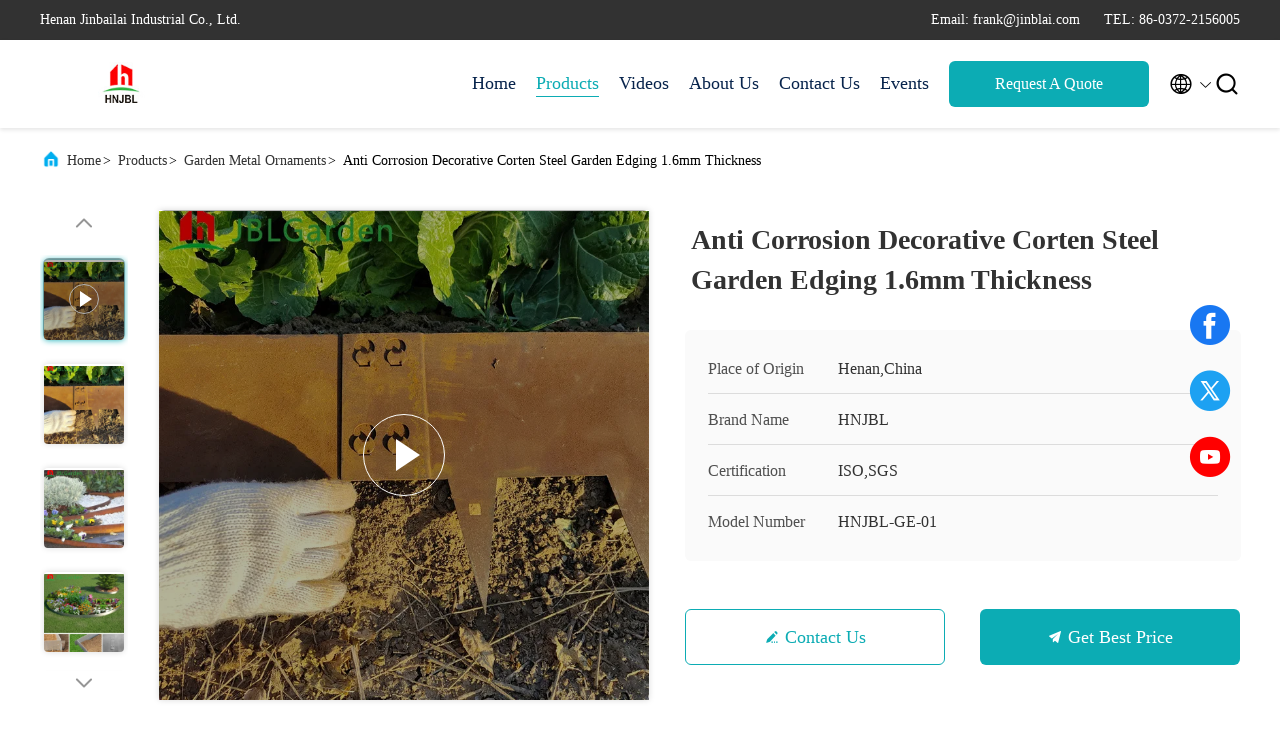

--- FILE ---
content_type: text/html
request_url: https://www.garden-metals.com/sale-36638967-anti-corrosion-decorative-corten-steel-garden-edging-1-6mm-thickness.html
body_size: 27083
content:

<!DOCTYPE html>
<html lang="en">
<head>
	<meta charset="utf-8">
	<meta http-equiv="X-UA-Compatible" content="IE=edge">
	<meta name="viewport" content="width=device-width, initial-scale=1.0, maximum-scale=5.1">
    <title>Anti Corrosion Decorative  Corten Steel Garden Edging 1.6mm Thickness</title>
    <meta name="keywords" content="Corten Steel Garden Edging 1.6mm T, Anti Corrosion  Corten Steel Garden Edging, corten steel lawn edging 1.6mm, Garden Metal Ornaments" />
    <meta name="description" content="High quality Anti Corrosion Decorative  Corten Steel Garden Edging 1.6mm Thickness from China, China's leading product market Corten Steel Garden Edging 1.6mm T product, with strict quality control Anti Corrosion  Corten Steel Garden Edging factories, producing high quality corten steel lawn edging 1.6mm Products." />
     <link rel='preload'
					  href=/photo/garden-metals/sitetpl/style/commonV2.css?ver=1693905293 as='style'><link type='text/css' rel='stylesheet'
					  href=/photo/garden-metals/sitetpl/style/commonV2.css?ver=1693905293 media='all'><meta property="og:title" content="Anti Corrosion Decorative  Corten Steel Garden Edging 1.6mm Thickness" />
<meta property="og:description" content="High quality Anti Corrosion Decorative  Corten Steel Garden Edging 1.6mm Thickness from China, China's leading product market Corten Steel Garden Edging 1.6mm T product, with strict quality control Anti Corrosion  Corten Steel Garden Edging factories, producing high quality corten steel lawn edging 1.6mm Products." />
<meta property="og:type" content="product" />
<meta property="og:availability" content="instock" />
<meta property="og:site_name" content="Henan Jinbailai Industrial Co., Ltd." />
<meta property="og:url" content="https://www.garden-metals.com/sale-36638967-anti-corrosion-decorative-corten-steel-garden-edging-1-6mm-thickness.html" />
<meta property="og:image" content="https://www.garden-metals.com/photo/ps144747823-anti_corrosion_decorative_corten_steel_garden_edging_1_6mm_thickness.jpg" />
<link rel="canonical" href="https://www.garden-metals.com/sale-36638967-anti-corrosion-decorative-corten-steel-garden-edging-1-6mm-thickness.html" />
<link rel="alternate" href="https://m.garden-metals.com/sale-36638967-anti-corrosion-decorative-corten-steel-garden-edging-1-6mm-thickness.html" media="only screen and (max-width: 640px)" />
<style type="text/css">
/*<![CDATA[*/
.consent__cookie {position: fixed;top: 0;left: 0;width: 100%;height: 0%;z-index: 100000;}.consent__cookie_bg {position: fixed;top: 0;left: 0;width: 100%;height: 100%;background: #000;opacity: .6;display: none }.consent__cookie_rel {position: fixed;bottom:0;left: 0;width: 100%;background: #fff;display: -webkit-box;display: -ms-flexbox;display: flex;flex-wrap: wrap;padding: 24px 80px;-webkit-box-sizing: border-box;box-sizing: border-box;-webkit-box-pack: justify;-ms-flex-pack: justify;justify-content: space-between;-webkit-transition: all ease-in-out .3s;transition: all ease-in-out .3s }.consent__close {position: absolute;top: 20px;right: 20px;cursor: pointer }.consent__close svg {fill: #777 }.consent__close:hover svg {fill: #000 }.consent__cookie_box {flex: 1;word-break: break-word;}.consent__warm {color: #777;font-size: 16px;margin-bottom: 12px;line-height: 19px }.consent__title {color: #333;font-size: 20px;font-weight: 600;margin-bottom: 12px;line-height: 23px }.consent__itxt {color: #333;font-size: 14px;margin-bottom: 12px;display: -webkit-box;display: -ms-flexbox;display: flex;-webkit-box-align: center;-ms-flex-align: center;align-items: center }.consent__itxt i {display: -webkit-inline-box;display: -ms-inline-flexbox;display: inline-flex;width: 28px;height: 28px;border-radius: 50%;background: #e0f9e9;margin-right: 8px;-webkit-box-align: center;-ms-flex-align: center;align-items: center;-webkit-box-pack: center;-ms-flex-pack: center;justify-content: center }.consent__itxt svg {fill: #3ca860 }.consent__txt {color: #a6a6a6;font-size: 14px;margin-bottom: 8px;line-height: 17px }.consent__btns {display: -webkit-box;display: -ms-flexbox;display: flex;-webkit-box-orient: vertical;-webkit-box-direction: normal;-ms-flex-direction: column;flex-direction: column;-webkit-box-pack: center;-ms-flex-pack: center;justify-content: center;flex-shrink: 0;}.consent__btn {width: 280px;height: 40px;line-height: 40px;text-align: center;background: #3ca860;color: #fff;border-radius: 4px;margin: 8px 0;-webkit-box-sizing: border-box;box-sizing: border-box;cursor: pointer;font-size:14px}.consent__btn:hover {background: #00823b }.consent__btn.empty {color: #3ca860;border: 1px solid #3ca860;background: #fff }.consent__btn.empty:hover {background: #3ca860;color: #fff }.open .consent__cookie_bg {display: block }.open .consent__cookie_rel {bottom: 0 }@media (max-width: 760px) {.consent__btns {width: 100%;align-items: center;}.consent__cookie_rel {padding: 20px 24px }}.consent__cookie.open {display: block;}.consent__cookie {display: none;}
/*]]>*/
</style>
<script type="text/javascript">
/*<![CDATA[*/
window.isvideotpl = 0;window.detailurl = '';
var isShowGuide=0;showGuideColor=0;var company_type = 0;var webim_domain = '';

var colorUrl = '';
var aisearch = 0;
var selfUrl = '';
window.playerReportUrl='/vod/view_count/report';
var query_string = ["Products","Detail"];
var g_tp = '';
var customtplcolor = 99707;
window.predomainsub = "";
/*]]>*/
</script>
</head>
<body>
<script>
var originProductInfo = '';
var originProductInfo = {"showproduct":1,"pid":"36638967","name":"Anti Corrosion Decorative  Corten Steel Garden Edging 1.6mm Thickness","source_url":"\/sale-36638967-anti-corrosion-decorative-corten-steel-garden-edging-1-6mm-thickness.html","picurl":"\/photo\/pd144747823-anti_corrosion_decorative_corten_steel_garden_edging_1_6mm_thickness.jpg","propertyDetail":[["Name","Garden Metal Ornaments Corten Steel Garden Edging Yard Art Metal"],["Material","Corten steel"],["Thickness","1.6mm or customized"],["Size","1000mm*1.6mm*100mm  or customized"]],"company_name":null,"picurl_c":"\/photo\/pc144747823-anti_corrosion_decorative_corten_steel_garden_edging_1_6mm_thickness.jpg","price":"USD 11 each piece","username":"frank","viewTime":"Last Login : 2 hours 49 minutes ago","subject":"Can you supply Anti Corrosion Decorative  Corten Steel Garden Edging 1.6mm Thickness for us","countrycode":"JP"};
var save_url = "/contactsave.html";
var update_url = "/updateinquiry.html";
var productInfo = {};
var defaulProductInfo = {};
var myDate = new Date();
var curDate = myDate.getFullYear()+'-'+(parseInt(myDate.getMonth())+1)+'-'+myDate.getDate();
var message = '';
var default_pop = 1;
var leaveMessageDialog = document.getElementsByClassName('leave-message-dialog')[0]; // 获取弹层
var _$$ = function (dom) {
    return document.querySelectorAll(dom);
};
resInfo = originProductInfo;
resInfo['name'] = resInfo['name'] || '';
defaulProductInfo.pid = resInfo['pid'];
defaulProductInfo.productName = resInfo['name'] ?? '';
defaulProductInfo.productInfo = resInfo['propertyDetail'];
defaulProductInfo.productImg = resInfo['picurl_c'];
defaulProductInfo.subject = resInfo['subject'] ?? '';
defaulProductInfo.productImgAlt = resInfo['name'] ?? '';
var inquirypopup_tmp = 1;
var message = 'Dear,'+'\r\n'+"I am interested in"+' '+trim(resInfo['name'])+", could you send me more details such as type, size, MOQ, material, etc."+'\r\n'+"Thanks!"+'\r\n'+"Waiting for your reply.";
var message_1 = 'Dear,'+'\r\n'+"I am interested in"+' '+trim(resInfo['name'])+", could you send me more details such as type, size, MOQ, material, etc."+'\r\n'+"Thanks!"+'\r\n'+"Waiting for your reply.";
var message_2 = 'Hello,'+'\r\n'+"I am looking for"+' '+trim(resInfo['name'])+", please send me the price, specification and picture."+'\r\n'+"Your swift response will be highly appreciated."+'\r\n'+"Feel free to contact me for more information."+'\r\n'+"Thanks a lot.";
var message_3 = 'Hello,'+'\r\n'+trim(resInfo['name'])+' '+"meets my expectations."+'\r\n'+"Please give me the best price and some other product information."+'\r\n'+"Feel free to contact me via my mail."+'\r\n'+"Thanks a lot.";

var message_4 = 'Dear,'+'\r\n'+"What is the FOB price on your"+' '+trim(resInfo['name'])+'?'+'\r\n'+"Which is the nearest port name?"+'\r\n'+"Please reply me as soon as possible, it would be better to share further information."+'\r\n'+"Regards!";
var message_5 = 'Hi there,'+'\r\n'+"I am very interested in your"+' '+trim(resInfo['name'])+'.'+'\r\n'+"Please send me your product details."+'\r\n'+"Looking forward to your quick reply."+'\r\n'+"Feel free to contact me by mail."+'\r\n'+"Regards!";

var message_6 = 'Dear,'+'\r\n'+"Please provide us with information about your"+' '+trim(resInfo['name'])+", such as type, size, material, and of course the best price."+'\r\n'+"Looking forward to your quick reply."+'\r\n'+"Thank you!";
var message_7 = 'Dear,'+'\r\n'+"Can you supply"+' '+trim(resInfo['name'])+" for us?"+'\r\n'+"First we want a price list and some product details."+'\r\n'+"I hope to get reply asap and look forward to cooperation."+'\r\n'+"Thank you very much.";
var message_8 = 'hi,'+'\r\n'+"I am looking for"+' '+trim(resInfo['name'])+", please give me some more detailed product information."+'\r\n'+"I look forward to your reply."+'\r\n'+"Thank you!";
var message_9 = 'Hello,'+'\r\n'+"Your"+' '+trim(resInfo['name'])+" meets my requirements very well."+'\r\n'+"Please send me the price, specification, and similar model will be OK."+'\r\n'+"Feel free to chat with me."+'\r\n'+"Thanks!";
var message_10 = 'Dear,'+'\r\n'+"I want to know more about the details and quotation of"+' '+trim(resInfo['name'])+'.'+'\r\n'+"Feel free to contact me."+'\r\n'+"Regards!";

var r = getRandom(1,10);

defaulProductInfo.message = eval("message_"+r);
    defaulProductInfo.message = eval("message_"+r);
        var mytAjax = {

    post: function(url, data, fn) {
        var xhr = new XMLHttpRequest();
        xhr.open("POST", url, true);
        xhr.setRequestHeader("Content-Type", "application/x-www-form-urlencoded;charset=UTF-8");
        xhr.setRequestHeader("X-Requested-With", "XMLHttpRequest");
        xhr.setRequestHeader('Content-Type','text/plain;charset=UTF-8');
        xhr.onreadystatechange = function() {
            if(xhr.readyState == 4 && (xhr.status == 200 || xhr.status == 304)) {
                fn.call(this, xhr.responseText);
            }
        };
        xhr.send(data);
    },

    postform: function(url, data, fn) {
        var xhr = new XMLHttpRequest();
        xhr.open("POST", url, true);
        xhr.setRequestHeader("X-Requested-With", "XMLHttpRequest");
        xhr.onreadystatechange = function() {
            if(xhr.readyState == 4 && (xhr.status == 200 || xhr.status == 304)) {
                fn.call(this, xhr.responseText);
            }
        };
        xhr.send(data);
    }
};
/*window.onload = function(){
    leaveMessageDialog = document.getElementsByClassName('leave-message-dialog')[0];
    if (window.localStorage.recordDialogStatus=='undefined' || (window.localStorage.recordDialogStatus!='undefined' && window.localStorage.recordDialogStatus != curDate)) {
        setTimeout(function(){
            if(parseInt(inquirypopup_tmp%10) == 1){
                creatDialog(defaulProductInfo, 1);
            }
        }, 6000);
    }
};*/
function trim(str)
{
    str = str.replace(/(^\s*)/g,"");
    return str.replace(/(\s*$)/g,"");
};
function getRandom(m,n){
    var num = Math.floor(Math.random()*(m - n) + n);
    return num;
};
function strBtn(param) {

    var starattextarea = document.getElementById("textareamessage").value.length;
    var email = document.getElementById("startEmail").value;

    var default_tip = document.querySelectorAll(".watermark_container").length;
    if (20 < starattextarea && starattextarea < 3000) {
        if(default_tip>0){
            document.getElementById("textareamessage1").parentNode.parentNode.nextElementSibling.style.display = "none";
        }else{
            document.getElementById("textareamessage1").parentNode.nextElementSibling.style.display = "none";
        }

    } else {
        if(default_tip>0){
            document.getElementById("textareamessage1").parentNode.parentNode.nextElementSibling.style.display = "block";
        }else{
            document.getElementById("textareamessage1").parentNode.nextElementSibling.style.display = "block";
        }

        return;
    }

    // var re = /^([a-zA-Z0-9_-])+@([a-zA-Z0-9_-])+\.([a-zA-Z0-9_-])+/i;/*邮箱不区分大小写*/
    var re = /^[a-zA-Z0-9][\w-]*(\.?[\w-]+)*@[a-zA-Z0-9-]+(\.[a-zA-Z0-9]+)+$/i;
    if (!re.test(email)) {
        document.getElementById("startEmail").nextElementSibling.style.display = "block";
        return;
    } else {
        document.getElementById("startEmail").nextElementSibling.style.display = "none";
    }

    var subject = document.getElementById("pop_subject").value;
    var pid = document.getElementById("pop_pid").value;
    var message = document.getElementById("textareamessage").value;
    var sender_email = document.getElementById("startEmail").value;
    var tel = '';
    if (document.getElementById("tel0") != undefined && document.getElementById("tel0") != '')
        tel = document.getElementById("tel0").value;
    var form_serialize = '&tel='+tel;

    form_serialize = form_serialize.replace(/\+/g, "%2B");
    mytAjax.post(save_url,"pid="+pid+"&subject="+subject+"&email="+sender_email+"&message="+(message)+form_serialize,function(res){
        var mes = JSON.parse(res);
        if(mes.status == 200){
            var iid = mes.iid;
            document.getElementById("pop_iid").value = iid;
            document.getElementById("pop_uuid").value = mes.uuid;

            if(typeof gtag_report_conversion === "function"){
                gtag_report_conversion();//执行统计js代码
            }
            if(typeof fbq === "function"){
                fbq('track','Purchase');//执行统计js代码
            }
        }
    });
    for (var index = 0; index < document.querySelectorAll(".dialog-content-pql").length; index++) {
        document.querySelectorAll(".dialog-content-pql")[index].style.display = "none";
    };
    $('#idphonepql').val(tel);
    document.getElementById("dialog-content-pql-id").style.display = "block";
    ;
};
function twoBtnOk(param) {

    var selectgender = document.getElementById("Mr").innerHTML;
    var iid = document.getElementById("pop_iid").value;
    var sendername = document.getElementById("idnamepql").value;
    var senderphone = document.getElementById("idphonepql").value;
    var sendercname = document.getElementById("idcompanypql").value;
    var uuid = document.getElementById("pop_uuid").value;
    var gender = 2;
    if(selectgender == 'Mr.') gender = 0;
    if(selectgender == 'Mrs.') gender = 1;
    var pid = document.getElementById("pop_pid").value;
    var form_serialize = '';

        form_serialize = form_serialize.replace(/\+/g, "%2B");

    mytAjax.post(update_url,"iid="+iid+"&gender="+gender+"&uuid="+uuid+"&name="+(sendername)+"&tel="+(senderphone)+"&company="+(sendercname)+form_serialize,function(res){});

    for (var index = 0; index < document.querySelectorAll(".dialog-content-pql").length; index++) {
        document.querySelectorAll(".dialog-content-pql")[index].style.display = "none";
    };
    document.getElementById("dialog-content-pql-ok").style.display = "block";

};
function toCheckMust(name) {
    $('#'+name+'error').hide();
}
function handClidk(param) {
    var starattextarea = document.getElementById("textareamessage1").value.length;
    var email = document.getElementById("startEmail1").value;
    var default_tip = document.querySelectorAll(".watermark_container").length;
    if (20 < starattextarea && starattextarea < 3000) {
        if(default_tip>0){
            document.getElementById("textareamessage1").parentNode.parentNode.nextElementSibling.style.display = "none";
        }else{
            document.getElementById("textareamessage1").parentNode.nextElementSibling.style.display = "none";
        }

    } else {
        if(default_tip>0){
            document.getElementById("textareamessage1").parentNode.parentNode.nextElementSibling.style.display = "block";
        }else{
            document.getElementById("textareamessage1").parentNode.nextElementSibling.style.display = "block";
        }

        return;
    }

    // var re = /^([a-zA-Z0-9_-])+@([a-zA-Z0-9_-])+\.([a-zA-Z0-9_-])+/i;
    var re = /^[a-zA-Z0-9][\w-]*(\.?[\w-]+)*@[a-zA-Z0-9-]+(\.[a-zA-Z0-9]+)+$/i;
    if (!re.test(email)) {
        document.getElementById("startEmail1").nextElementSibling.style.display = "block";
        return;
    } else {
        document.getElementById("startEmail1").nextElementSibling.style.display = "none";
    }

    var subject = document.getElementById("pop_subject").value;
    var pid = document.getElementById("pop_pid").value;
    var message = document.getElementById("textareamessage1").value;
    var sender_email = document.getElementById("startEmail1").value;
    var form_serialize = tel = '';
    if (document.getElementById("tel1") != undefined && document.getElementById("tel1") != '')
        tel = document.getElementById("tel1").value;
        mytAjax.post(save_url,"email="+sender_email+"&tel="+tel+"&pid="+pid+"&message="+message+"&subject="+subject+form_serialize,function(res){

        var mes = JSON.parse(res);
        if(mes.status == 200){
            var iid = mes.iid;
            document.getElementById("pop_iid").value = iid;
            document.getElementById("pop_uuid").value = mes.uuid;
            if(typeof gtag_report_conversion === "function"){
                gtag_report_conversion();//执行统计js代码
            }
        }

    });
    for (var index = 0; index < document.querySelectorAll(".dialog-content-pql").length; index++) {
        document.querySelectorAll(".dialog-content-pql")[index].style.display = "none";
    };
    $('#idphonepql').val(tel);
    document.getElementById("dialog-content-pql-id").style.display = "block";

};
window.addEventListener('load', function () {
    $('.checkbox-wrap label').each(function(){
        if($(this).find('input').prop('checked')){
            $(this).addClass('on')
        }else {
            $(this).removeClass('on')
        }
    })
    $(document).on('click', '.checkbox-wrap label' , function(ev){
        if (ev.target.tagName.toUpperCase() != 'INPUT') {
            $(this).toggleClass('on')
        }
    })
})

function hand_video(pdata) {
    data = JSON.parse(pdata);
    productInfo.productName = data.productName;
    productInfo.productInfo = data.productInfo;
    productInfo.productImg = data.productImg;
    productInfo.subject = data.subject;

    var message = 'Dear,'+'\r\n'+"I am interested in"+' '+trim(data.productName)+", could you send me more details such as type, size, quantity, material, etc."+'\r\n'+"Thanks!"+'\r\n'+"Waiting for your reply.";

    var message = 'Dear,'+'\r\n'+"I am interested in"+' '+trim(data.productName)+", could you send me more details such as type, size, MOQ, material, etc."+'\r\n'+"Thanks!"+'\r\n'+"Waiting for your reply.";
    var message_1 = 'Dear,'+'\r\n'+"I am interested in"+' '+trim(data.productName)+", could you send me more details such as type, size, MOQ, material, etc."+'\r\n'+"Thanks!"+'\r\n'+"Waiting for your reply.";
    var message_2 = 'Hello,'+'\r\n'+"I am looking for"+' '+trim(data.productName)+", please send me the price, specification and picture."+'\r\n'+"Your swift response will be highly appreciated."+'\r\n'+"Feel free to contact me for more information."+'\r\n'+"Thanks a lot.";
    var message_3 = 'Hello,'+'\r\n'+trim(data.productName)+' '+"meets my expectations."+'\r\n'+"Please give me the best price and some other product information."+'\r\n'+"Feel free to contact me via my mail."+'\r\n'+"Thanks a lot.";

    var message_4 = 'Dear,'+'\r\n'+"What is the FOB price on your"+' '+trim(data.productName)+'?'+'\r\n'+"Which is the nearest port name?"+'\r\n'+"Please reply me as soon as possible, it would be better to share further information."+'\r\n'+"Regards!";
    var message_5 = 'Hi there,'+'\r\n'+"I am very interested in your"+' '+trim(data.productName)+'.'+'\r\n'+"Please send me your product details."+'\r\n'+"Looking forward to your quick reply."+'\r\n'+"Feel free to contact me by mail."+'\r\n'+"Regards!";

    var message_6 = 'Dear,'+'\r\n'+"Please provide us with information about your"+' '+trim(data.productName)+", such as type, size, material, and of course the best price."+'\r\n'+"Looking forward to your quick reply."+'\r\n'+"Thank you!";
    var message_7 = 'Dear,'+'\r\n'+"Can you supply"+' '+trim(data.productName)+" for us?"+'\r\n'+"First we want a price list and some product details."+'\r\n'+"I hope to get reply asap and look forward to cooperation."+'\r\n'+"Thank you very much.";
    var message_8 = 'hi,'+'\r\n'+"I am looking for"+' '+trim(data.productName)+", please give me some more detailed product information."+'\r\n'+"I look forward to your reply."+'\r\n'+"Thank you!";
    var message_9 = 'Hello,'+'\r\n'+"Your"+' '+trim(data.productName)+" meets my requirements very well."+'\r\n'+"Please send me the price, specification, and similar model will be OK."+'\r\n'+"Feel free to chat with me."+'\r\n'+"Thanks!";
    var message_10 = 'Dear,'+'\r\n'+"I want to know more about the details and quotation of"+' '+trim(data.productName)+'.'+'\r\n'+"Feel free to contact me."+'\r\n'+"Regards!";

    var r = getRandom(1,10);

    productInfo.message = eval("message_"+r);
            if(parseInt(inquirypopup_tmp/10) == 1){
        productInfo.message = "";
    }
    productInfo.pid = data.pid;
    creatDialog(productInfo, 2);
};

function handDialog(pdata) {
    data = JSON.parse(pdata);
    productInfo.productName = data.productName;
    productInfo.productInfo = data.productInfo;
    productInfo.productImg = data.productImg;
    productInfo.subject = data.subject;

    var message = 'Dear,'+'\r\n'+"I am interested in"+' '+trim(data.productName)+", could you send me more details such as type, size, quantity, material, etc."+'\r\n'+"Thanks!"+'\r\n'+"Waiting for your reply.";

    var message = 'Dear,'+'\r\n'+"I am interested in"+' '+trim(data.productName)+", could you send me more details such as type, size, MOQ, material, etc."+'\r\n'+"Thanks!"+'\r\n'+"Waiting for your reply.";
    var message_1 = 'Dear,'+'\r\n'+"I am interested in"+' '+trim(data.productName)+", could you send me more details such as type, size, MOQ, material, etc."+'\r\n'+"Thanks!"+'\r\n'+"Waiting for your reply.";
    var message_2 = 'Hello,'+'\r\n'+"I am looking for"+' '+trim(data.productName)+", please send me the price, specification and picture."+'\r\n'+"Your swift response will be highly appreciated."+'\r\n'+"Feel free to contact me for more information."+'\r\n'+"Thanks a lot.";
    var message_3 = 'Hello,'+'\r\n'+trim(data.productName)+' '+"meets my expectations."+'\r\n'+"Please give me the best price and some other product information."+'\r\n'+"Feel free to contact me via my mail."+'\r\n'+"Thanks a lot.";

    var message_4 = 'Dear,'+'\r\n'+"What is the FOB price on your"+' '+trim(data.productName)+'?'+'\r\n'+"Which is the nearest port name?"+'\r\n'+"Please reply me as soon as possible, it would be better to share further information."+'\r\n'+"Regards!";
    var message_5 = 'Hi there,'+'\r\n'+"I am very interested in your"+' '+trim(data.productName)+'.'+'\r\n'+"Please send me your product details."+'\r\n'+"Looking forward to your quick reply."+'\r\n'+"Feel free to contact me by mail."+'\r\n'+"Regards!";

    var message_6 = 'Dear,'+'\r\n'+"Please provide us with information about your"+' '+trim(data.productName)+", such as type, size, material, and of course the best price."+'\r\n'+"Looking forward to your quick reply."+'\r\n'+"Thank you!";
    var message_7 = 'Dear,'+'\r\n'+"Can you supply"+' '+trim(data.productName)+" for us?"+'\r\n'+"First we want a price list and some product details."+'\r\n'+"I hope to get reply asap and look forward to cooperation."+'\r\n'+"Thank you very much.";
    var message_8 = 'hi,'+'\r\n'+"I am looking for"+' '+trim(data.productName)+", please give me some more detailed product information."+'\r\n'+"I look forward to your reply."+'\r\n'+"Thank you!";
    var message_9 = 'Hello,'+'\r\n'+"Your"+' '+trim(data.productName)+" meets my requirements very well."+'\r\n'+"Please send me the price, specification, and similar model will be OK."+'\r\n'+"Feel free to chat with me."+'\r\n'+"Thanks!";
    var message_10 = 'Dear,'+'\r\n'+"I want to know more about the details and quotation of"+' '+trim(data.productName)+'.'+'\r\n'+"Feel free to contact me."+'\r\n'+"Regards!";

    var r = getRandom(1,10);
    productInfo.message = eval("message_"+r);
            if(parseInt(inquirypopup_tmp/10) == 1){
        productInfo.message = "";
    }
    productInfo.pid = data.pid;
    creatDialog(productInfo, 2);
};

function closepql(param) {

    leaveMessageDialog.style.display = 'none';
};

function closepql2(param) {

    for (var index = 0; index < document.querySelectorAll(".dialog-content-pql").length; index++) {
        document.querySelectorAll(".dialog-content-pql")[index].style.display = "none";
    };
    document.getElementById("dialog-content-pql-ok").style.display = "block";
};

function decodeHtmlEntities(str) {
    var tempElement = document.createElement('div');
    tempElement.innerHTML = str;
    return tempElement.textContent || tempElement.innerText || '';
}

function initProduct(productInfo,type){

    productInfo.productName = decodeHtmlEntities(productInfo.productName);
    productInfo.message = decodeHtmlEntities(productInfo.message);

    leaveMessageDialog = document.getElementsByClassName('leave-message-dialog')[0];
    leaveMessageDialog.style.display = "block";
    if(type == 3){
        var popinquiryemail = document.getElementById("popinquiryemail").value;
        _$$("#startEmail1")[0].value = popinquiryemail;
    }else{
        _$$("#startEmail1")[0].value = "";
    }
    _$$("#startEmail")[0].value = "";
    _$$("#idnamepql")[0].value = "";
    _$$("#idphonepql")[0].value = "";
    _$$("#idcompanypql")[0].value = "";

    _$$("#pop_pid")[0].value = productInfo.pid;
    _$$("#pop_subject")[0].value = productInfo.subject;
    
    if(parseInt(inquirypopup_tmp/10) == 1){
        productInfo.message = "";
    }

    _$$("#textareamessage1")[0].value = productInfo.message;
    _$$("#textareamessage")[0].value = productInfo.message;

    _$$("#dialog-content-pql-id .titlep")[0].innerHTML = productInfo.productName;
    _$$("#dialog-content-pql-id img")[0].setAttribute("src", productInfo.productImg);
    _$$("#dialog-content-pql-id img")[0].setAttribute("alt", productInfo.productImgAlt);

    _$$("#dialog-content-pql-id-hand img")[0].setAttribute("src", productInfo.productImg);
    _$$("#dialog-content-pql-id-hand img")[0].setAttribute("alt", productInfo.productImgAlt);
    _$$("#dialog-content-pql-id-hand .titlep")[0].innerHTML = productInfo.productName;

    if (productInfo.productInfo.length > 0) {
        var ul2, ul;
        ul = document.createElement("ul");
        for (var index = 0; index < productInfo.productInfo.length; index++) {
            var el = productInfo.productInfo[index];
            var li = document.createElement("li");
            var span1 = document.createElement("span");
            span1.innerHTML = el[0] + ":";
            var span2 = document.createElement("span");
            span2.innerHTML = el[1];
            li.appendChild(span1);
            li.appendChild(span2);
            ul.appendChild(li);

        }
        ul2 = ul.cloneNode(true);
        if (type === 1) {
            _$$("#dialog-content-pql-id .left")[0].replaceChild(ul, _$$("#dialog-content-pql-id .left ul")[0]);
        } else {
            _$$("#dialog-content-pql-id-hand .left")[0].replaceChild(ul2, _$$("#dialog-content-pql-id-hand .left ul")[0]);
            _$$("#dialog-content-pql-id .left")[0].replaceChild(ul, _$$("#dialog-content-pql-id .left ul")[0]);
        }
    };
    for (var index = 0; index < _$$("#dialog-content-pql-id .right ul li").length; index++) {
        _$$("#dialog-content-pql-id .right ul li")[index].addEventListener("click", function (params) {
            _$$("#dialog-content-pql-id .right #Mr")[0].innerHTML = this.innerHTML
        }, false)

    };

};
function closeInquiryCreateDialog() {
    document.getElementById("xuanpan_dialog_box_pql").style.display = "none";
};
function showInquiryCreateDialog() {
    document.getElementById("xuanpan_dialog_box_pql").style.display = "block";
};
function submitPopInquiry(){
    var message = document.getElementById("inquiry_message").value;
    var email = document.getElementById("inquiry_email").value;
    var subject = defaulProductInfo.subject;
    var pid = defaulProductInfo.pid;
    if (email === undefined) {
        showInquiryCreateDialog();
        document.getElementById("inquiry_email").style.border = "1px solid red";
        return false;
    };
    if (message === undefined) {
        showInquiryCreateDialog();
        document.getElementById("inquiry_message").style.border = "1px solid red";
        return false;
    };
    if (email.search(/^\w+((-\w+)|(\.\w+))*\@[A-Za-z0-9]+((\.|-)[A-Za-z0-9]+)*\.[A-Za-z0-9]+$/) == -1) {
        document.getElementById("inquiry_email").style.border= "1px solid red";
        showInquiryCreateDialog();
        return false;
    } else {
        document.getElementById("inquiry_email").style.border= "";
    };
    if (message.length < 20 || message.length >3000) {
        showInquiryCreateDialog();
        document.getElementById("inquiry_message").style.border = "1px solid red";
        return false;
    } else {
        document.getElementById("inquiry_message").style.border = "";
    };
    var tel = '';
    if (document.getElementById("tel") != undefined && document.getElementById("tel") != '')
        tel = document.getElementById("tel").value;

    mytAjax.post(save_url,"pid="+pid+"&subject="+subject+"&email="+email+"&message="+(message)+'&tel='+tel,function(res){
        var mes = JSON.parse(res);
        if(mes.status == 200){
            var iid = mes.iid;
            document.getElementById("pop_iid").value = iid;
            document.getElementById("pop_uuid").value = mes.uuid;

        }
    });
    initProduct(defaulProductInfo);
    for (var index = 0; index < document.querySelectorAll(".dialog-content-pql").length; index++) {
        document.querySelectorAll(".dialog-content-pql")[index].style.display = "none";
    };
    $('#idphonepql').val(tel);
    document.getElementById("dialog-content-pql-id").style.display = "block";

};

//带附件上传
function submitPopInquiryfile(email_id,message_id,check_sort,name_id,phone_id,company_id,attachments){

    if(typeof(check_sort) == 'undefined'){
        check_sort = 0;
    }
    var message = document.getElementById(message_id).value;
    var email = document.getElementById(email_id).value;
    var attachments = document.getElementById(attachments).value;
    if(typeof(name_id) !== 'undefined' && name_id != ""){
        var name  = document.getElementById(name_id).value;
    }
    if(typeof(phone_id) !== 'undefined' && phone_id != ""){
        var phone = document.getElementById(phone_id).value;
    }
    if(typeof(company_id) !== 'undefined' && company_id != ""){
        var company = document.getElementById(company_id).value;
    }
    var subject = defaulProductInfo.subject;
    var pid = defaulProductInfo.pid;

    if(check_sort == 0){
        if (email === undefined) {
            showInquiryCreateDialog();
            document.getElementById(email_id).style.border = "1px solid red";
            return false;
        };
        if (message === undefined) {
            showInquiryCreateDialog();
            document.getElementById(message_id).style.border = "1px solid red";
            return false;
        };

        if (email.search(/^\w+((-\w+)|(\.\w+))*\@[A-Za-z0-9]+((\.|-)[A-Za-z0-9]+)*\.[A-Za-z0-9]+$/) == -1) {
            document.getElementById(email_id).style.border= "1px solid red";
            showInquiryCreateDialog();
            return false;
        } else {
            document.getElementById(email_id).style.border= "";
        };
        if (message.length < 20 || message.length >3000) {
            showInquiryCreateDialog();
            document.getElementById(message_id).style.border = "1px solid red";
            return false;
        } else {
            document.getElementById(message_id).style.border = "";
        };
    }else{

        if (message === undefined) {
            showInquiryCreateDialog();
            document.getElementById(message_id).style.border = "1px solid red";
            return false;
        };

        if (email === undefined) {
            showInquiryCreateDialog();
            document.getElementById(email_id).style.border = "1px solid red";
            return false;
        };

        if (message.length < 20 || message.length >3000) {
            showInquiryCreateDialog();
            document.getElementById(message_id).style.border = "1px solid red";
            return false;
        } else {
            document.getElementById(message_id).style.border = "";
        };

        if (email.search(/^\w+((-\w+)|(\.\w+))*\@[A-Za-z0-9]+((\.|-)[A-Za-z0-9]+)*\.[A-Za-z0-9]+$/) == -1) {
            document.getElementById(email_id).style.border= "1px solid red";
            showInquiryCreateDialog();
            return false;
        } else {
            document.getElementById(email_id).style.border= "";
        };

    };

    mytAjax.post(save_url,"pid="+pid+"&subject="+subject+"&email="+email+"&message="+message+"&company="+company+"&attachments="+attachments,function(res){
        var mes = JSON.parse(res);
        if(mes.status == 200){
            var iid = mes.iid;
            document.getElementById("pop_iid").value = iid;
            document.getElementById("pop_uuid").value = mes.uuid;

            if(typeof gtag_report_conversion === "function"){
                gtag_report_conversion();//执行统计js代码
            }
            if(typeof fbq === "function"){
                fbq('track','Purchase');//执行统计js代码
            }
        }
    });
    initProduct(defaulProductInfo);

    if(name !== undefined && name != ""){
        _$$("#idnamepql")[0].value = name;
    }

    if(phone !== undefined && phone != ""){
        _$$("#idphonepql")[0].value = phone;
    }

    if(company !== undefined && company != ""){
        _$$("#idcompanypql")[0].value = company;
    }

    for (var index = 0; index < document.querySelectorAll(".dialog-content-pql").length; index++) {
        document.querySelectorAll(".dialog-content-pql")[index].style.display = "none";
    };
    document.getElementById("dialog-content-pql-id").style.display = "block";

};
function submitPopInquiryByParam(email_id,message_id,check_sort,name_id,phone_id,company_id){

    if(typeof(check_sort) == 'undefined'){
        check_sort = 0;
    }

    var senderphone = '';
    var message = document.getElementById(message_id).value;
    var email = document.getElementById(email_id).value;
    if(typeof(name_id) !== 'undefined' && name_id != ""){
        var name  = document.getElementById(name_id).value;
    }
    if(typeof(phone_id) !== 'undefined' && phone_id != ""){
        var phone = document.getElementById(phone_id).value;
        senderphone = phone;
    }
    if(typeof(company_id) !== 'undefined' && company_id != ""){
        var company = document.getElementById(company_id).value;
    }
    var subject = defaulProductInfo.subject;
    var pid = defaulProductInfo.pid;

    if(check_sort == 0){
        if (email === undefined) {
            showInquiryCreateDialog();
            document.getElementById(email_id).style.border = "1px solid red";
            return false;
        };
        if (message === undefined) {
            showInquiryCreateDialog();
            document.getElementById(message_id).style.border = "1px solid red";
            return false;
        };

        if (email.search(/^\w+((-\w+)|(\.\w+))*\@[A-Za-z0-9]+((\.|-)[A-Za-z0-9]+)*\.[A-Za-z0-9]+$/) == -1) {
            document.getElementById(email_id).style.border= "1px solid red";
            showInquiryCreateDialog();
            return false;
        } else {
            document.getElementById(email_id).style.border= "";
        };
        if (message.length < 20 || message.length >3000) {
            showInquiryCreateDialog();
            document.getElementById(message_id).style.border = "1px solid red";
            return false;
        } else {
            document.getElementById(message_id).style.border = "";
        };
    }else{

        if (message === undefined) {
            showInquiryCreateDialog();
            document.getElementById(message_id).style.border = "1px solid red";
            return false;
        };

        if (email === undefined) {
            showInquiryCreateDialog();
            document.getElementById(email_id).style.border = "1px solid red";
            return false;
        };

        if (message.length < 20 || message.length >3000) {
            showInquiryCreateDialog();
            document.getElementById(message_id).style.border = "1px solid red";
            return false;
        } else {
            document.getElementById(message_id).style.border = "";
        };

        if (email.search(/^\w+((-\w+)|(\.\w+))*\@[A-Za-z0-9]+((\.|-)[A-Za-z0-9]+)*\.[A-Za-z0-9]+$/) == -1) {
            document.getElementById(email_id).style.border= "1px solid red";
            showInquiryCreateDialog();
            return false;
        } else {
            document.getElementById(email_id).style.border= "";
        };

    };

    var productsku = "";
    if($("#product_sku").length > 0){
        productsku = $("#product_sku").html();
    }

    mytAjax.post(save_url,"tel="+senderphone+"&pid="+pid+"&subject="+subject+"&email="+email+"&message="+message+"&messagesku="+encodeURI(productsku),function(res){
        var mes = JSON.parse(res);
        if(mes.status == 200){
            var iid = mes.iid;
            document.getElementById("pop_iid").value = iid;
            document.getElementById("pop_uuid").value = mes.uuid;

            if(typeof gtag_report_conversion === "function"){
                gtag_report_conversion();//执行统计js代码
            }
            if(typeof fbq === "function"){
                fbq('track','Purchase');//执行统计js代码
            }
        }
    });
    initProduct(defaulProductInfo);

    if(name !== undefined && name != ""){
        _$$("#idnamepql")[0].value = name;
    }

    if(phone !== undefined && phone != ""){
        _$$("#idphonepql")[0].value = phone;
    }

    if(company !== undefined && company != ""){
        _$$("#idcompanypql")[0].value = company;
    }

    for (var index = 0; index < document.querySelectorAll(".dialog-content-pql").length; index++) {
        document.querySelectorAll(".dialog-content-pql")[index].style.display = "none";

    };
    document.getElementById("dialog-content-pql-id").style.display = "block";

};

function creat_videoDialog(productInfo, type) {

    if(type == 1){
        if(default_pop != 1){
            return false;
        }
        window.localStorage.recordDialogStatus = curDate;
    }else{
        default_pop = 0;
    }
    initProduct(productInfo, type);
    if (type === 1) {
        // 自动弹出
        for (var index = 0; index < document.querySelectorAll(".dialog-content-pql").length; index++) {

            document.querySelectorAll(".dialog-content-pql")[index].style.display = "none";
        };
        document.getElementById("dialog-content-pql").style.display = "block";
    } else {
        // 手动弹出
        for (var index = 0; index < document.querySelectorAll(".dialog-content-pql").length; index++) {
            document.querySelectorAll(".dialog-content-pql")[index].style.display = "none";
        };
        document.getElementById("dialog-content-pql-id-hand").style.display = "block";
    }
}

function creatDialog(productInfo, type) {

    if(type == 1){
        if(default_pop != 1){
            return false;
        }
        window.localStorage.recordDialogStatus = curDate;
    }else{
        default_pop = 0;
    }
    initProduct(productInfo, type);
    if (type === 1) {
        // 自动弹出
        for (var index = 0; index < document.querySelectorAll(".dialog-content-pql").length; index++) {

            document.querySelectorAll(".dialog-content-pql")[index].style.display = "none";
        };
        document.getElementById("dialog-content-pql").style.display = "block";
    } else {
        // 手动弹出
        for (var index = 0; index < document.querySelectorAll(".dialog-content-pql").length; index++) {
            document.querySelectorAll(".dialog-content-pql")[index].style.display = "none";
        };
        document.getElementById("dialog-content-pql-id-hand").style.display = "block";
    }
}

//带邮箱信息打开询盘框 emailtype=1表示带入邮箱
function openDialog(emailtype){
    var type = 2;//不带入邮箱，手动弹出
    if(emailtype == 1){
        var popinquiryemail = document.getElementById("popinquiryemail").value;
        // var re = /^([a-zA-Z0-9_-])+@([a-zA-Z0-9_-])+\.([a-zA-Z0-9_-])+/i;
        var re = /^[a-zA-Z0-9][\w-]*(\.?[\w-]+)*@[a-zA-Z0-9-]+(\.[a-zA-Z0-9]+)+$/i;
        if (!re.test(popinquiryemail)) {
            //前端提示样式;
            showInquiryCreateDialog();
            document.getElementById("popinquiryemail").style.border = "1px solid red";
            return false;
        } else {
            //前端提示样式;
        }
        var type = 3;
    }
    creatDialog(defaulProductInfo,type);
}

//上传附件
function inquiryUploadFile(){
    var fileObj = document.querySelector("#fileId").files[0];
    //构建表单数据
    var formData = new FormData();
    var filesize = fileObj.size;
    if(filesize > 10485760 || filesize == 0) {
        document.getElementById("filetips").style.display = "block";
        return false;
    }else {
        document.getElementById("filetips").style.display = "none";
    }
    formData.append('popinquiryfile', fileObj);
    document.getElementById("quotefileform").reset();
    var save_url = "/inquiryuploadfile.html";
    mytAjax.postform(save_url,formData,function(res){
        var mes = JSON.parse(res);
        if(mes.status == 200){
            document.getElementById("uploader-file-info").innerHTML = document.getElementById("uploader-file-info").innerHTML + "<span class=op>"+mes.attfile.name+"<a class=delatt id=att"+mes.attfile.id+" onclick=delatt("+mes.attfile.id+");>Delete</a></span>";
            var nowattachs = document.getElementById("attachments").value;
            if( nowattachs !== ""){
                var attachs = JSON.parse(nowattachs);
                attachs[mes.attfile.id] = mes.attfile;
            }else{
                var attachs = {};
                attachs[mes.attfile.id] = mes.attfile;
            }
            document.getElementById("attachments").value = JSON.stringify(attachs);
        }
    });
}
//附件删除
function delatt(attid)
{
    var nowattachs = document.getElementById("attachments").value;
    if( nowattachs !== ""){
        var attachs = JSON.parse(nowattachs);
        if(attachs[attid] == ""){
            return false;
        }
        var formData = new FormData();
        var delfile = attachs[attid]['filename'];
        var save_url = "/inquirydelfile.html";
        if(delfile != "") {
            formData.append('delfile', delfile);
            mytAjax.postform(save_url, formData, function (res) {
                if(res !== "") {
                    var mes = JSON.parse(res);
                    if (mes.status == 200) {
                        delete attachs[attid];
                        document.getElementById("attachments").value = JSON.stringify(attachs);
                        var s = document.getElementById("att"+attid);
                        s.parentNode.remove();
                    }
                }
            });
        }
    }else{
        return false;
    }
}

</script>
<div class="leave-message-dialog" style="display: none">
<style>
    .leave-message-dialog .close:before, .leave-message-dialog .close:after{
        content:initial;
    }
</style>
<div class="dialog-content-pql" id="dialog-content-pql" style="display: none">
    <span class="close" onclick="closepql()"><img src="/images/close.png" alt="close"></span>
    <div class="title">
        <p class="firstp-pql">Leave a Message</p>
        <p class="lastp-pql">We will call you back soon!</p>
    </div>
    <div class="form">
        <div class="textarea">
            <textarea style='font-family: robot;'  name="" id="textareamessage" cols="30" rows="10" style="margin-bottom:14px;width:100%"
                placeholder="Please enter your inquiry details."></textarea>
        </div>
        <p class="error-pql"> <span class="icon-pql"><img src="/images/error.png" alt="Henan Jinbailai Industrial Co., Ltd."></span> Your message must be between 20-3,000 characters!</p>
        <input id="startEmail" type="text" placeholder="Enter your E-mail" onkeydown="if(event.keyCode === 13){ strBtn();}">
        <p class="error-pql"><span class="icon-pql"><img src="/images/error.png" alt="Henan Jinbailai Industrial Co., Ltd."></span> Please check your E-mail! </p>
                <div class="operations">
            <div class='btn' id="submitStart" type="submit" onclick="strBtn()">SUBMIT</div>
        </div>
            </div>
</div>
<div class="dialog-content-pql dialog-content-pql-id" id="dialog-content-pql-id" style="display:none">
        <span class="close" onclick="closepql2()"><svg t="1648434466530" class="icon" viewBox="0 0 1024 1024" version="1.1" xmlns="http://www.w3.org/2000/svg" p-id="2198" width="16" height="16"><path d="M576 512l277.333333 277.333333-64 64-277.333333-277.333333L234.666667 853.333333 170.666667 789.333333l277.333333-277.333333L170.666667 234.666667 234.666667 170.666667l277.333333 277.333333L789.333333 170.666667 853.333333 234.666667 576 512z" fill="#444444" p-id="2199"></path></svg></span>
    <div class="left">
        <div class="img"><img></div>
        <p class="titlep"></p>
        <ul> </ul>
    </div>
    <div class="right">
                <p class="title">More information facilitates better communication.</p>
                <div style="position: relative;">
            <div class="mr"> <span id="Mr">Mr.</span>
                <ul>
                    <li>Mr.</li>
                    <li>Mrs.</li>
                </ul>
            </div>
            <input style="text-indent: 80px;" type="text" id="idnamepql" placeholder="Input your name">
        </div>
        <input type="text"  id="idphonepql"  placeholder="Phone Number">
        <input type="text" id="idcompanypql"  placeholder="Company" onkeydown="if(event.keyCode === 13){ twoBtnOk();}">
                <div class="btn form_new" id="twoBtnOk" onclick="twoBtnOk()">OK</div>
    </div>
</div>

<div class="dialog-content-pql dialog-content-pql-ok" id="dialog-content-pql-ok" style="display:none">
        <span class="close" onclick="closepql()"><svg t="1648434466530" class="icon" viewBox="0 0 1024 1024" version="1.1" xmlns="http://www.w3.org/2000/svg" p-id="2198" width="16" height="16"><path d="M576 512l277.333333 277.333333-64 64-277.333333-277.333333L234.666667 853.333333 170.666667 789.333333l277.333333-277.333333L170.666667 234.666667 234.666667 170.666667l277.333333 277.333333L789.333333 170.666667 853.333333 234.666667 576 512z" fill="#444444" p-id="2199"></path></svg></span>
    <div class="duihaook"></div>
        <p class="title">Submitted successfully!</p>
        <p class="p1" style="text-align: center; font-size: 18px; margin-top: 14px;">We will call you back soon!</p>
    <div class="btn" onclick="closepql()" id="endOk" style="margin: 0 auto;margin-top: 50px;">OK</div>
</div>
<div class="dialog-content-pql dialog-content-pql-id dialog-content-pql-id-hand" id="dialog-content-pql-id-hand"
    style="display:none">
     <input type="hidden" name="pop_pid" id="pop_pid" value="0">
     <input type="hidden" name="pop_subject" id="pop_subject" value="">
     <input type="hidden" name="pop_iid" id="pop_iid" value="0">
     <input type="hidden" name="pop_uuid" id="pop_uuid" value="0">
        <span class="close" onclick="closepql()"><svg t="1648434466530" class="icon" viewBox="0 0 1024 1024" version="1.1" xmlns="http://www.w3.org/2000/svg" p-id="2198" width="16" height="16"><path d="M576 512l277.333333 277.333333-64 64-277.333333-277.333333L234.666667 853.333333 170.666667 789.333333l277.333333-277.333333L170.666667 234.666667 234.666667 170.666667l277.333333 277.333333L789.333333 170.666667 853.333333 234.666667 576 512z" fill="#444444" p-id="2199"></path></svg></span>
    <div class="left">
        <div class="img"><img></div>
        <p class="titlep"></p>
        <ul> </ul>
    </div>
    <div class="right" style="float:right">
                <div class="title">
            <p class="firstp-pql">Leave a Message</p>
            <p class="lastp-pql">We will call you back soon!</p>
        </div>
                <div class="form">
            <div class="textarea">
                <textarea style='font-family: robot;' name="message" id="textareamessage1" cols="30" rows="10"
                    placeholder="Please enter your inquiry details."></textarea>
            </div>
            <p class="error-pql"> <span class="icon-pql"><img src="/images/error.png" alt="Henan Jinbailai Industrial Co., Ltd."></span> Your message must be between 20-3,000 characters!</p>

                            <input style="display:none" id="tel1" name="tel" type="text" oninput="value=value.replace(/[^0-9_+-]/g,'');" placeholder="Phone Number">
                        <input id='startEmail1' name='email' data-type='1' type='text'
                   placeholder="Enter your E-mail"
                   onkeydown='if(event.keyCode === 13){ handClidk();}'>
            
            <p class='error-pql'><span class='icon-pql'>
                    <img src="/images/error.png" alt="Henan Jinbailai Industrial Co., Ltd."></span> Please check your E-mail!            </p>

            <div class="operations">
                <div class='btn' id="submitStart1" type="submit" onclick="handClidk()">SUBMIT</div>
            </div>
        </div>
    </div>
</div>
</div>
<div id="xuanpan_dialog_box_pql" class="xuanpan_dialog_box_pql"
    style="display:none;background:rgba(0,0,0,.6);width:100%;height:100%;position: fixed;top:0;left:0;z-index: 999999;">
    <div class="box_pql"
      style="width:526px;height:206px;background:rgba(255,255,255,1);opacity:1;border-radius:4px;position: absolute;left: 50%;top: 50%;transform: translate(-50%,-50%);">
      <div onclick="closeInquiryCreateDialog()" class="close close_create_dialog"
        style="cursor: pointer;height:42px;width:40px;float:right;padding-top: 16px;"><span
          style="display: inline-block;width: 25px;height: 2px;background: rgb(114, 114, 114);transform: rotate(45deg); "><span
            style="display: block;width: 25px;height: 2px;background: rgb(114, 114, 114);transform: rotate(-90deg); "></span></span>
      </div>
      <div
        style="height: 72px; overflow: hidden; text-overflow: ellipsis; display:-webkit-box;-ebkit-line-clamp: 3;-ebkit-box-orient: vertical; margin-top: 58px; padding: 0 84px; font-size: 18px; color: rgba(51, 51, 51, 1); text-align: center; ">
        Please leave your correct email and detailed requirements (20-3,000 characters).</div>
      <div onclick="closeInquiryCreateDialog()" class="close_create_dialog"
        style="width: 139px; height: 36px; background: rgba(253, 119, 34, 1); border-radius: 4px; margin: 16px auto; color: rgba(255, 255, 255, 1); font-size: 18px; line-height: 36px; text-align: center;">
        OK</div>
    </div>
</div>
<style type="text/css">.vr-asidebox {position: fixed; bottom: 290px; left: 16px; width: 160px; height: 90px; background: #eee; overflow: hidden; border: 4px solid rgba(4, 120, 237, 0.24); box-shadow: 0px 8px 16px rgba(0, 0, 0, 0.08); border-radius: 8px; display: none; z-index: 1000; } .vr-small {position: fixed; bottom: 290px; left: 16px; width: 72px; height: 90px; background: url(/images/ctm_icon_vr.png) no-repeat center; background-size: 69.5px; overflow: hidden; display: none; cursor: pointer; z-index: 1000; display: block; text-decoration: none; } .vr-group {position: relative; } .vr-animate {width: 160px; height: 90px; background: #eee; position: relative; } .js-marquee {/*margin-right: 0!important;*/ } .vr-link {position: absolute; top: 0; left: 0; width: 100%; height: 100%; display: none; } .vr-mask {position: absolute; top: 0px; left: 0px; width: 100%; height: 100%; display: block; background: #000; opacity: 0.4; } .vr-jump {position: absolute; top: 0px; left: 0px; width: 100%; height: 100%; display: block; background: url(/images/ctm_icon_see.png) no-repeat center center; background-size: 34px; font-size: 0; } .vr-close {position: absolute; top: 50%; right: 0px; width: 16px; height: 20px; display: block; transform: translate(0, -50%); background: rgba(255, 255, 255, 0.6); border-radius: 4px 0px 0px 4px; cursor: pointer; } .vr-close i {position: absolute; top: 0px; left: 0px; width: 100%; height: 100%; display: block; background: url(/images/ctm_icon_left.png) no-repeat center center; background-size: 16px; } .vr-group:hover .vr-link {display: block; } .vr-logo {position: absolute; top: 4px; left: 4px; width: 50px; height: 14px; background: url(/images/ctm_icon_vrshow.png) no-repeat; background-size: 48px; }
</style>

<div data-head='head'>
<!-- 头部 -->
<div class="top_nav_99516">
  <div class="title">
    <div class="ecer-main-w ecer-flex ecer-flex-space-between ecer-flex-align">
      <div class="address">
        Henan Jinbailai Industrial Co., Ltd.
      </div>
      <div class="phone">
                <a href="mailto:frank@jinblai.com" title="email"><span class="mail">Email:
            frank@jinblai.com</span></a>
                        <span class="tel">TEL: 86-0372-2156005</span>
              </div>
    </div>
  </div>
  <!-- 导航栏 -->
  <nav class="nav">
    <div class="ecer-main-w  ecer-flex ecer-flex-space-between ecer-flex-align main">
      <div class="ecer-flex ecer-flex-align logo">
        <a class="ecer-flex ecer-flex-justify ecer-flex-align" href="/" title="Home">
          <img class="lazyi" data-original="/logo.gif" src="/images/load_icon.gif"
            alt="Henan Jinbailai Industrial Co., Ltd.">
        </a>
      </div>
      <div class="nav-list ecer-flex ecer-flex-align">
        <div class="nav1-list">
          
          
          
          
          <ul id="nav">
                        <li class="level1">
              <!-- 一级 -->
                                          
              
              <a  class="level1-a 
                                                                                                                                                                                                                                                                                                                                                                                                                                                                                                                                                                                  "                 href="/" title="
                                  Home                                ">
                                Home                              </a>
                            
                          </li>
                        <li class="level1">
              <!-- 一级 -->
                                          
              
              <a  class="level1-a 
                                                      active1
                          "                 href="/products.html" title="
                                  Products                                ">
                                Products                              </a>
                            <ul>
                
                                <!-- 二级 -->
                <li class="level2">
                  <a class="level2-a "
                    href=/supplier-2671236-garden-gas-fire-pits title="quality Garden Gas Fire Pits factory"><span class="main-a">Garden Gas Fire Pits</span>
                                      </a>
                                  </li>
                                <!-- 二级 -->
                <li class="level2">
                  <a class="level2-a active2"
                    href=/supplier-2673411-garden-metal-ornaments title="quality Garden Metal Ornaments factory"><span class="main-a">Garden Metal Ornaments</span>
                                      </a>
                                  </li>
                                <!-- 二级 -->
                <li class="level2">
                  <a class="level2-a "
                    href=/supplier-2968626-steel-fire-pits title="quality Steel Fire Pits factory"><span class="main-a">Steel Fire Pits</span>
                                      </a>
                                  </li>
                                <!-- 二级 -->
                <li class="level2">
                  <a class="level2-a "
                    href=/supplier-2670296-steel-bbq-grill title="quality Steel BBQ Grill factory"><span class="main-a">Steel BBQ Grill</span>
                                      </a>
                                  </li>
                                <!-- 二级 -->
                <li class="level2">
                  <a class="level2-a "
                    href=/supplier-2671262-wood-burning-fire-pits title="quality Wood Burning Fire Pits factory"><span class="main-a">Wood Burning Fire Pits</span>
                                      </a>
                                  </li>
                                <!-- 二级 -->
                <li class="level2">
                  <a class="level2-a "
                    href=/supplier-2671372-ethanol-fire-pits title="quality Ethanol Fire Pits factory"><span class="main-a">Ethanol Fire Pits</span>
                                      </a>
                                  </li>
                                <!-- 二级 -->
                <li class="level2">
                  <a class="level2-a "
                    href=/supplier-2670298-corten-steel-water-feature title="quality Corten Steel Water Feature factory"><span class="main-a">Corten Steel Water Feature</span>
                                      </a>
                                  </li>
                                <!-- 二级 -->
                <li class="level2">
                  <a class="level2-a "
                    href=/supplier-2670882-corten-steel-sculpture title="quality Corten Steel Sculpture factory"><span class="main-a">Corten Steel Sculpture</span>
                                      </a>
                                  </li>
                                <!-- 二级 -->
                <li class="level2">
                  <a class="level2-a "
                    href=/supplier-2968627-metal-decorative-panels title="quality Metal Decorative Panels factory"><span class="main-a">Metal Decorative Panels</span>
                                      </a>
                                  </li>
                                <!-- 二级 -->
                <li class="level2">
                  <a class="level2-a "
                    href=/supplier-4321193-natural-gas-patio-heater title="quality Natural Gas Patio Heater factory"><span class="main-a">Natural Gas Patio Heater</span>
                                      </a>
                                  </li>
                                <!-- 二级 -->
                <li class="level2">
                  <a class="level2-a "
                    href=/supplier-4321194-corten-steel-pot title="quality Corten Steel Pot factory"><span class="main-a">Corten Steel Pot</span>
                                      </a>
                                  </li>
                                <!-- 二级 -->
                <li class="level2">
                  <a class="level2-a "
                    href=/supplier-4321195-led-garden-bollard-lights title="quality LED Garden Bollard Lights factory"><span class="main-a">LED Garden Bollard Lights</span>
                                      </a>
                                  </li>
                                <!-- 二级 -->
                <li class="level2">
                  <a class="level2-a "
                    href=/supplier-2673410-fire-pit-pan title="quality Fire Pit Pan factory"><span class="main-a">Fire Pit Pan</span>
                                      </a>
                                  </li>
                                <!-- 二级 -->
                <li class="level2">
                  <a class="level2-a "
                    href=/supplier-4416132-outdoor-led-garden-lights title="quality Outdoor Led Garden Lights factory"><span class="main-a">Outdoor Led Garden Lights</span>
                                      </a>
                                  </li>
                                <!-- 二级 -->
                <li class="level2">
                  <a class="level2-a "
                    href=/supplier-4416587-led-electric-fireplace title="quality Led Electric Fireplace factory"><span class="main-a">Led Electric Fireplace</span>
                                      </a>
                                  </li>
                                <!-- 二级 -->
                <li class="level2">
                  <a class="level2-a "
                    href=/supplier-4719902-pellet-burning-stove title="quality Pellet Burning Stove factory"><span class="main-a">Pellet Burning Stove</span>
                                      </a>
                                  </li>
                              </ul>
                            
                          </li>
                        <li class="level1">
              <!-- 一级 -->
                                          
              
              <a  class="level1-a 
                                                                                                                                                                                                                                                                                                                                                                                                                                                                                                                                                                                  " target="_blank"                 href="/video.html" title="
                                  Videos                                ">
                                Videos                              </a>
                            
                          </li>
                        <li class="level1">
              <!-- 一级 -->
                                          
              
              <a  class="level1-a 
                                                                                                                                                                                                                                                                                                                                                                                                                                                                                                                                                                                  "                 href="/aboutus.html" title="
                                  About Us                                ">
                                About Us                              </a>
                                          <ul>
                                                                                                                                                                                                                                                                                                <li class="level2"><a class="level2-a "
                    href="/aboutus.html" title="About Us">Company Profile</a></li>
                                                                                                                                <li class="level2"><a class="level2-a "
                    href="/factory.html" title="Factory Tour">Factory Tour</a></li>
                                                                                                                                <li class="level2"><a class="level2-a "
                    href="/quality.html" title="Quality Control">Quality Control</a></li>
                                                                                                                                                                                                                                                                                                              </ul>
              
                          </li>
                        <li class="level1">
              <!-- 一级 -->
                                                      <li class="level1">
              <!-- 一级 -->
                                                      <li class="level1">
              <!-- 一级 -->
                                          
              
              <a  class="level1-a 
                                                                                                                                                                                                                                                                                                                                                                                                                                                                                                                                                                                  "                 href="/contactus.html" title="
                                  Contact Us                                ">
                                Contact Us                              </a>
                            
                          </li>
                        <li class="level1">
              <!-- 一级 -->
                                          
              
              <a                    style="display: none;"   class="level1-a 
                                                                                                                                                                                                                                                                                                                                                                                                                                                                                                                                                                                  "                 href="/news.html" title="
                                  Events                                ">
                                Events                              </a>
                            
                            <ul>
                                                                                                                                                                                                                                                                                <li class="level2"><a class="level2-a "
                    href="/news.html" title="News">News</a></li>
                                                                              </ul>
                          </li>
                        <li class="level1">
              <!-- 一级 -->
                                          
              
              <a  class="level1-a 
                                                                                                                                                                                                                                                                                                                                                                                                                                                                                                                                                                                  "                 href="/cases.html" title="
                                  Events                                ">
                                Events                              </a>
                            
                                          <ul>
                                                                                                                                                                                                                                                                                                                                                                                                                <li class="level2"><a class="level2-a "
                    href="/news.html" title="News">News</a></li>
                                                                <li class="level2"><a class="level2-a "
                    href="/cases.html" title="Cases">Cases</a></li>
                                                              </ul>
                                        </li>
                                  </ul>
        </div>
        <a href="/contactnow.html" title="Quote" class="requestbtn" target="_blank">Request
          A Quote</a>
        <div class="img-link ecer-flex ecer-flex-align">
          <div class="switchlang ecer-flex ecer-flex-align">
            <span class="icon feitian">
              &#xe62b;
            </span>
            <span class="icon feitian  ft-previouspage arrow">
            </span>
          </div>
          <ul class="langu">
                        <li class="ecer-flex ecer-flex-align ecer-flex-justify english">
                            <a href="https://www.garden-metals.com/sale-36638967-anti-corrosion-decorative-corten-steel-garden-edging-1-6mm-thickness.html" class="active" title="english">english</a>
                          </li>
                        <li class="ecer-flex ecer-flex-align ecer-flex-justify français">
                            <a href="https://french.garden-metals.com/sale-36638967-anti-corrosion-decorative-corten-steel-garden-edging-1-6mm-thickness.html" title="français">français</a>
                          </li>
                        <li class="ecer-flex ecer-flex-align ecer-flex-justify Deutsch">
                            <a href="https://german.garden-metals.com/sale-36638967-anti-corrosion-decorative-corten-steel-garden-edging-1-6mm-thickness.html" title="Deutsch">Deutsch</a>
                          </li>
                        <li class="ecer-flex ecer-flex-align ecer-flex-justify Italiano">
                            <a href="https://italian.garden-metals.com/sale-36638967-anti-corrosion-decorative-corten-steel-garden-edging-1-6mm-thickness.html" title="Italiano">Italiano</a>
                          </li>
                        <li class="ecer-flex ecer-flex-align ecer-flex-justify Русский">
                            <a href="https://russian.garden-metals.com/sale-36638967-anti-corrosion-decorative-corten-steel-garden-edging-1-6mm-thickness.html" title="Русский">Русский</a>
                          </li>
                        <li class="ecer-flex ecer-flex-align ecer-flex-justify Español">
                            <a href="https://spanish.garden-metals.com/sale-36638967-anti-corrosion-decorative-corten-steel-garden-edging-1-6mm-thickness.html" title="Español">Español</a>
                          </li>
                        <li class="ecer-flex ecer-flex-align ecer-flex-justify português">
                            <a href="https://portuguese.garden-metals.com/sale-36638967-anti-corrosion-decorative-corten-steel-garden-edging-1-6mm-thickness.html" title="português">português</a>
                          </li>
                        <li class="ecer-flex ecer-flex-align ecer-flex-justify Nederlandse">
                            <a href="https://dutch.garden-metals.com/sale-36638967-anti-corrosion-decorative-corten-steel-garden-edging-1-6mm-thickness.html" title="Nederlandse">Nederlandse</a>
                          </li>
                        <li class="ecer-flex ecer-flex-align ecer-flex-justify ελληνικά">
                            <a href="https://greek.garden-metals.com/sale-36638967-anti-corrosion-decorative-corten-steel-garden-edging-1-6mm-thickness.html" title="ελληνικά">ελληνικά</a>
                          </li>
                        <li class="ecer-flex ecer-flex-align ecer-flex-justify 日本語">
                            <a href="https://japanese.garden-metals.com/sale-36638967-anti-corrosion-decorative-corten-steel-garden-edging-1-6mm-thickness.html" title="日本語">日本語</a>
                          </li>
                        <li class="ecer-flex ecer-flex-align ecer-flex-justify 한국">
                            <a href="https://korean.garden-metals.com/sale-36638967-anti-corrosion-decorative-corten-steel-garden-edging-1-6mm-thickness.html" title="한국">한국</a>
                          </li>
                        <li class="ecer-flex ecer-flex-align ecer-flex-justify العربية">
                            <a href="https://arabic.garden-metals.com/sale-36638967-anti-corrosion-decorative-corten-steel-garden-edging-1-6mm-thickness.html" title="العربية">العربية</a>
                          </li>
                        <li class="ecer-flex ecer-flex-align ecer-flex-justify हिन्दी">
                            <a href="https://hindi.garden-metals.com/sale-36638967-anti-corrosion-decorative-corten-steel-garden-edging-1-6mm-thickness.html" title="हिन्दी">हिन्दी</a>
                          </li>
                        <li class="ecer-flex ecer-flex-align ecer-flex-justify Türkçe">
                            <a href="https://turkish.garden-metals.com/sale-36638967-anti-corrosion-decorative-corten-steel-garden-edging-1-6mm-thickness.html" title="Türkçe">Türkçe</a>
                          </li>
                        <li class="ecer-flex ecer-flex-align ecer-flex-justify indonesia">
                            <a href="https://indonesian.garden-metals.com/sale-36638967-anti-corrosion-decorative-corten-steel-garden-edging-1-6mm-thickness.html" title="indonesia">indonesia</a>
                          </li>
                        <li class="ecer-flex ecer-flex-align ecer-flex-justify tiếng Việt">
                            <a href="https://vietnamese.garden-metals.com/sale-36638967-anti-corrosion-decorative-corten-steel-garden-edging-1-6mm-thickness.html" title="tiếng Việt">tiếng Việt</a>
                          </li>
                        <li class="ecer-flex ecer-flex-align ecer-flex-justify ไทย">
                            <a href="https://thai.garden-metals.com/sale-36638967-anti-corrosion-decorative-corten-steel-garden-edging-1-6mm-thickness.html" title="ไทย">ไทย</a>
                          </li>
                        <li class="ecer-flex ecer-flex-align ecer-flex-justify বাংলা">
                            <a href="https://bengali.garden-metals.com/sale-36638967-anti-corrosion-decorative-corten-steel-garden-edging-1-6mm-thickness.html" title="বাংলা">বাংলা</a>
                          </li>
                        <li class="ecer-flex ecer-flex-align ecer-flex-justify فارسی">
                            <a href="https://persian.garden-metals.com/sale-36638967-anti-corrosion-decorative-corten-steel-garden-edging-1-6mm-thickness.html" title="فارسی">فارسی</a>
                          </li>
                        <li class="ecer-flex ecer-flex-align ecer-flex-justify polski">
                            <a href="https://polish.garden-metals.com/sale-36638967-anti-corrosion-decorative-corten-steel-garden-edging-1-6mm-thickness.html" title="polski">polski</a>
                          </li>
                      </ul>
        </div>
        <div class="img-link showinput ecer-flex ecer-flex-align">
                      <form method="POST" onsubmit="return jsWidgetSearch(this,'');">
                            <form method="POST" onsubmit="return jsWidgetSearch(this,'');">
                <input type="text" name="keyword" placeholder="What are you looking for…">
              </form>
              <span class="icon feitian sou">&#xe626;</span>
        </div>
      </div>
    </div>
  </nav>
</div></div>
<div data-main='main'>
<div class="products_detail_99516">
  <!-- 面包屑 -->
  <div class="ecer-main-w crumbs_99516 ecer-flex">
    <span><img src="/images/home_99516.png" alt="" /></span>
    <a href="/" title="Home">Home</a>
    <span class="icon">></span>
    <a href="/products.html" title="Products">Products</a>
    <span class="icon">></span>
    <a href="/supplier-2673411-garden-metal-ornaments" title="Garden Metal Ornaments">Garden Metal Ornaments</a>
    <span class="icon">></span>
    <div class="last">Anti Corrosion Decorative  Corten Steel Garden Edging 1.6mm Thickness</div>
  </div>
  <div class="ecer-main-w ecer-flex">
    
    <div class="product_detailmain_width chai_product_detailmain_lr">
      <div class="cont">
        <div class="s_pt_box">
          <div id="slide_pic_wrap">
            <div class="Previous_box">
              <div id="prev" class="gray">
                <i class="feitian ft-up1"></i>
              </div>
            </div>
            <ul class="pic-list">
                            <li data-type="video" data-bigimage="/photo/py144747823-anti_corrosion_decorative_corten_steel_garden_edging_1_6mm_thickness.jpg"
                data-image="/photo/pl144747823-anti_corrosion_decorative_corten_steel_garden_edging_1_6mm_thickness.jpg" class="clickvideo clickli active image-all">
                <div class="item">
                  <img class="lazyi" data-original="/photo/py144747823-anti_corrosion_decorative_corten_steel_garden_edging_1_6mm_thickness.jpg" src="/images/load_icon.gif"
                    alt="Anti Corrosion Decorative  Corten Steel Garden Edging 1.6mm Thickness" />
                </div>
                <span class="videologo">
                  <i class="play"></i>
                  <div class="wrap-mask"></div>
                </span>
              </li>
                                          <li class="li clickli image-all "
                data-bigimage="/photo/pl144747823-anti_corrosion_decorative_corten_steel_garden_edging_1_6mm_thickness.jpg" data-image="/photo/pl144747823-anti_corrosion_decorative_corten_steel_garden_edging_1_6mm_thickness.jpg">
                <div class="item">
                  <img class="lazyi" data-original="/photo/py144747823-anti_corrosion_decorative_corten_steel_garden_edging_1_6mm_thickness.jpg" src="/images/load_icon.gif"
                    alt="Anti Corrosion Decorative  Corten Steel Garden Edging 1.6mm Thickness" />
                </div>
              </li>
                            <li class="li clickli image-all "
                data-bigimage="/photo/pl144747820-anti_corrosion_decorative_corten_steel_garden_edging_1_6mm_thickness.jpg" data-image="/photo/pl144747820-anti_corrosion_decorative_corten_steel_garden_edging_1_6mm_thickness.jpg">
                <div class="item">
                  <img class="lazyi" data-original="/photo/py144747820-anti_corrosion_decorative_corten_steel_garden_edging_1_6mm_thickness.jpg" src="/images/load_icon.gif"
                    alt="Anti Corrosion Decorative  Corten Steel Garden Edging 1.6mm Thickness" />
                </div>
              </li>
                            <li class="li clickli image-all "
                data-bigimage="/photo/pl144747825-anti_corrosion_decorative_corten_steel_garden_edging_1_6mm_thickness.jpg" data-image="/photo/pl144747825-anti_corrosion_decorative_corten_steel_garden_edging_1_6mm_thickness.jpg">
                <div class="item">
                  <img class="lazyi" data-original="/photo/py144747825-anti_corrosion_decorative_corten_steel_garden_edging_1_6mm_thickness.jpg" src="/images/load_icon.gif"
                    alt="Anti Corrosion Decorative  Corten Steel Garden Edging 1.6mm Thickness" />
                </div>
              </li>
                            <li class="li clickli image-all "
                data-bigimage="/photo/pl144747824-anti_corrosion_decorative_corten_steel_garden_edging_1_6mm_thickness.jpg" data-image="/photo/pl144747824-anti_corrosion_decorative_corten_steel_garden_edging_1_6mm_thickness.jpg">
                <div class="item">
                  <img class="lazyi" data-original="/photo/py144747824-anti_corrosion_decorative_corten_steel_garden_edging_1_6mm_thickness.jpg" src="/images/load_icon.gif"
                    alt="Anti Corrosion Decorative  Corten Steel Garden Edging 1.6mm Thickness" />
                </div>
              </li>
                            <li class="li clickli image-all "
                data-bigimage="/photo/pl144747822-anti_corrosion_decorative_corten_steel_garden_edging_1_6mm_thickness.jpg" data-image="/photo/pl144747822-anti_corrosion_decorative_corten_steel_garden_edging_1_6mm_thickness.jpg">
                <div class="item">
                  <img class="lazyi" data-original="/photo/py144747822-anti_corrosion_decorative_corten_steel_garden_edging_1_6mm_thickness.jpg" src="/images/load_icon.gif"
                    alt="Anti Corrosion Decorative  Corten Steel Garden Edging 1.6mm Thickness" />
                </div>
              </li>
                            <li class="li clickli image-all "
                data-bigimage="/photo/pl144747821-anti_corrosion_decorative_corten_steel_garden_edging_1_6mm_thickness.jpg" data-image="/photo/pl144747821-anti_corrosion_decorative_corten_steel_garden_edging_1_6mm_thickness.jpg">
                <div class="item">
                  <img class="lazyi" data-original="/photo/py144747821-anti_corrosion_decorative_corten_steel_garden_edging_1_6mm_thickness.jpg" src="/images/load_icon.gif"
                    alt="Anti Corrosion Decorative  Corten Steel Garden Edging 1.6mm Thickness" />
                </div>
              </li>
                          </ul>
            <div class="next_box">
              <div id="next" class="gray">
                <i class="feitian ft-down1"></i>
              </div>
            </div>
          </div>
        </div>
        <div class="cont_m">
          <table width="100%" class="cont_m_table">
            <tbody>
              <tr>
                <td style="vertical-align: middle; text-align: center">
                                    <div class="wrapbox" id="wrapbox">
                    <div class="YouTuBe_Box_Iframe">
                      <div class="image-all" title="Anti Corrosion Decorative  Corten Steel Garden Edging 1.6mm Thickness"
                        onclick="onClickVideo('/vodcdn/videos/encoder/1202310/f396543eca6cb94e5a078592c39a7fe1/playlist.m3u8','')">
                        <i class="play"></i>
                        <div class="wrap-mask"></div>
                        <img data-original="/photo/pl144747823-anti_corrosion_decorative_corten_steel_garden_edging_1_6mm_thickness.jpg" class="lazyi" src="/images/load_icon.gif"
                          alt="Anti Corrosion Decorative  Corten Steel Garden Edging 1.6mm Thickness">
                      </div>
                    </div>
                  </div>
                  
                                    <a id="largeimg" class="svg image-all" target="_blank" style="display: none" title="Anti Corrosion Decorative  Corten Steel Garden Edging 1.6mm Thickness"
                    href="/photo/pl144747823-anti_corrosion_decorative_corten_steel_garden_edging_1_6mm_thickness.jpg">
                    
                      <img id="product_Img_wrap" rel="/photo/pl144747823-anti_corrosion_decorative_corten_steel_garden_edging_1_6mm_thickness.jpg" class="lazyi"
                        src="/images/load_icon.gif" data-original="/photo/pl144747823-anti_corrosion_decorative_corten_steel_garden_edging_1_6mm_thickness.jpg"
                        alt="Anti Corrosion Decorative  Corten Steel Garden Edging 1.6mm Thickness" style="cursor: crosshair" />
                    </a>
                </td>
              </tr>
            </tbody>
          </table>
        </div>
        <div class="cont_r">
          <h1>Anti Corrosion Decorative  Corten Steel Garden Edging 1.6mm Thickness</h1>
          <div class="tables_wrap">
            <table class="tables data" width="100%">
              <tbody>
                                <tr>
                  <td class="p_name">Place of Origin</td>
                  <td class="p_attribute">Henan,China</td>
                </tr>
                                <tr>
                  <td class="p_name">Brand Name</td>
                  <td class="p_attribute">HNJBL</td>
                </tr>
                                <tr>
                  <td class="p_name">Certification</td>
                  <td class="p_attribute">ISO,SGS</td>
                </tr>
                                <tr>
                  <td class="p_name">Model Number</td>
                  <td class="p_attribute">HNJBL-GE-01</td>
                </tr>
                                              </tbody>
            </table>
          </div>

          <div class="buttonWrap">
            
            <button type="submit" class="button buttonClass1 icon-button" onclick='setinquiryCookie("{\"pid\":\"36638967\",\"productName\":\"Anti Corrosion Decorative  Corten Steel Garden Edging 1.6mm Thickness\",\"productInfo\":[[\"Name\",\"Garden Metal Ornaments Corten Steel Garden Edging Yard Art Metal\"],[\"Material\",\"Corten steel\"],[\"Thickness\",\"1.6mm or customized\"],[\"Size\",\"1000mm*1.6mm*100mm  or customized\"]],\"subject\":\"Please send me more information on your Anti Corrosion Decorative  Corten Steel Garden Edging 1.6mm Thickness\",\"productImg\":\"\\/photo\\/pc144747823-anti_corrosion_decorative_corten_steel_garden_edging_1_6mm_thickness.jpg\"}")'>
              <span>
                <span class="feitian ft-edit"></span>
                <a title="" href='/contactnow.html' onclick='setinquiryCookie("{\"pid\":\"36638967\",\"productName\":\"Anti Corrosion Decorative  Corten Steel Garden Edging 1.6mm Thickness\",\"productInfo\":[[\"Name\",\"Garden Metal Ornaments Corten Steel Garden Edging Yard Art Metal\"],[\"Material\",\"Corten steel\"],[\"Thickness\",\"1.6mm or customized\"],[\"Size\",\"1000mm*1.6mm*100mm  or customized\"]],\"subject\":\"Please send me more information on your Anti Corrosion Decorative  Corten Steel Garden Edging 1.6mm Thickness\",\"productImg\":\"\\/photo\\/pc144747823-anti_corrosion_decorative_corten_steel_garden_edging_1_6mm_thickness.jpg\"}");'>Contact
                  Us</a>
              </span>
            </button>
            
            <button type="submit" class="button buttonClass2 icon-button" onclick='handDialog("{\"pid\":\"36638967\",\"productName\":\"Anti Corrosion Decorative  Corten Steel Garden Edging 1.6mm Thickness\",\"productInfo\":[[\"Name\",\"Garden Metal Ornaments Corten Steel Garden Edging Yard Art Metal\"],[\"Material\",\"Corten steel\"],[\"Thickness\",\"1.6mm or customized\"],[\"Size\",\"1000mm*1.6mm*100mm  or customized\"]],\"subject\":\"What is the FOB price on your Anti Corrosion Decorative  Corten Steel Garden Edging 1.6mm Thickness\",\"productImg\":\"\\/photo\\/pc144747823-anti_corrosion_decorative_corten_steel_garden_edging_1_6mm_thickness.jpg\"}");'>
              <span>
                <span class="feitian ft-sent2"></span>
                Get Best Price
              </span>
            </button>
          </div>
        </div>
        <div class="clearfix"></div>
      </div>
    </div>
  </div>
</div>
<div class="products_detail_info_99516">
  <div class="ecer-main-w ecer-flex">
    <div class="product_detailmain_99702_118 contain-w">
      <div class="contant_four">
        <div id="detail_infomation" class="info2">
          <div class="title">Product Details</div>
          <div class="details_list_wrap">
                                    <div class="item">
              <div class="itemTitle">Name:</div>
              <div class="itemValue">Garden Metal Ornaments Corten Steel Garden Edging Yard Art Metal</div>
            </div>
                                                <div class="item">
              <div class="itemTitle">Material:</div>
              <div class="itemValue">Corten Steel</div>
            </div>
                                                <div class="item">
              <div class="itemTitle">Thickness:</div>
              <div class="itemValue">1.6mm Or Customized</div>
            </div>
                                                <div class="item">
              <div class="itemTitle">Size:</div>
              <div class="itemValue">1000mm*1.6mm*100mm  Or Customized</div>
            </div>
                                                <div class="item">
              <div class="itemTitle">MOQ:</div>
              <div class="itemValue">10PCS</div>
            </div>
                                                <div class="item">
              <div class="itemTitle">Packing:</div>
              <div class="itemValue">Pallet/carton/wooden Box</div>
            </div>
                                                          </div>
                                                                                                                                                      <div class="highLightitem">
            <div class="itemTitle">Highlight:&nbsp;</div>
            <div class="itemValue"><h2 style='display: inline-block;font-weight: bold;font-size: 14px;'>Corten Steel Garden Edging 1.6mm T</h2>, <h2 style='display: inline-block;font-weight: bold;font-size: 14px;'>Anti Corrosion  Corten Steel Garden Edging</h2>, <h2 style='display: inline-block;font-weight: bold;font-size: 14px;'>corten steel lawn edging 1.6mm</h2></div>
          </div>
                  </div>
        
                <div id="detail_infomation" class="info2 details_wrap">
          <div class="title">Payment & Shipping Terms</div>
          <div class="details_list_wrap">
                        <div class="item">
              <div class="itemTitle">Minimum Order Quantity</div>
              <div class="itemValue">10pcs</div>
            </div>
                        <div class="item">
              <div class="itemTitle">Price</div>
              <div class="itemValue">USD 11 each piece</div>
            </div>
                        <div class="item">
              <div class="itemTitle">Packaging Details</div>
              <div class="itemValue">Carton/pallet/wooden box</div>
            </div>
                        <div class="item">
              <div class="itemTitle">Delivery Time</div>
              <div class="itemValue">15-30days</div>
            </div>
                        <div class="item">
              <div class="itemTitle">Payment Terms</div>
              <div class="itemValue">L/C, T/T, Western Union</div>
            </div>
                        <div class="item">
              <div class="itemTitle">Supply Ability</div>
              <div class="itemValue">50000 pcs each month</div>
            </div>
                      </div>
        </div>
                
        
        <div id="product_description" class="details_wrap">
          <div class="title">Product Description</div>
          <div class="text_wrap"><p><span style="font-size:18px;">Metal Anti-Corrosion Corten Steel Edging Decorative Corten Steel Rust Garden Edging</span></p>

<p style="padding: 0px; border: 0px; vertical-align: baseline; overflow-wrap: break-word; color: rgb(85, 85, 85);"><span style="font-size:16px;"><span style="color: rgb(85, 85, 85);">Outdoor Landscape </span><strong style="color: rgb(85, 85, 85); font-size: 18px;">Corten Steel Garden Edging</strong><span style="color: rgb(85, 85, 85);">&quot;corten&quot; steel forms a stable rust-like appearance when exposed to the weather.This steel has an increased resistance to corrosion as it forms a protective layer of oxide on its surface which regenerates as required over the steels life.Since the release of our weathered </span><strong style="color: rgb(85, 85, 85); font-size: 18px;">Corten Steel Edging</strong><span style="color: rgb(85, 85, 85);"> it has fast become one of our most popular ranges, notably in our large profile heights. These can be used not only as small retaining walls but also able to be manufactured to create raised garden beds and circular tree surrounds, with our experienced special production team able to produce elaborate custom shapes, there is no limit to what we can create.The teeth on Edge slice through dirt with ease. Each strip can be installed in under 1 minute and holds itself tightly in place, no extra stakes needed!Cut on a high precision fiber optic laser cutter which produces accurate cuts and </span><strong style="color: rgb(85, 85, 85); font-size: 18px;">Smooth Edges</strong><span style="color: rgb(85, 85, 85);">.The premium COR-TEN steel used is known for its unique weathering ability and long lifespan.</span></span></p>

<table border="1" cellpadding="0" cellspacing="0" style="max-width: 100%; width: 650px; overflow-wrap: break-word;">
	<tbody>
		<tr>
			<td><span style="margin: 0px; padding: 0px; border: 0px; font-size: 16px; vertical-align: baseline; overflow-wrap: break-word;">Name</span></td>
			<td><span style="margin: 0px; padding: 0px; border: 0px; font-size: 16px; vertical-align: baseline; overflow-wrap: break-word;">Landscape Corten Steel Garden Edging</span></td>
		</tr>
		<tr>
			<td><span style="margin: 0px; padding: 0px; border: 0px; font-size: 16px; vertical-align: baseline; overflow-wrap: break-word;">Material</span></td>
			<td><span style="margin: 0px; padding: 0px; border: 0px; font-size: 16px; vertical-align: baseline; overflow-wrap: break-word;">Corten steel</span></td>
		</tr>
		<tr>
			<td><span style="margin: 0px; padding: 0px; border: 0px; font-size: 16px; vertical-align: baseline; overflow-wrap: break-word;">Size</span></td>
			<td><span style="margin: 0px; padding: 0px; border: 0px; font-size: 16px; vertical-align: baseline; overflow-wrap: break-word;">1000mm long,2mm thick,200mm high or customized</span></td>
		</tr>
		<tr>
			<td><span style="margin: 0px; padding: 0px; border: 0px; font-size: 16px; vertical-align: baseline; overflow-wrap: break-word;">Color</span></td>
			<td><span style="margin: 0px; padding: 0px; border: 0px; font-size: 16px; vertical-align: baseline; overflow-wrap: break-word;">Nature Steel,Various Color</span></td>
		</tr>
		<tr>
			<td><span style="margin: 0px; padding: 0px; border: 0px; font-size: 16px; vertical-align: baseline; overflow-wrap: break-word;">Steel thickness</span></td>
			<td><span style="margin: 0px; padding: 0px; border: 0px; font-size: 16px; vertical-align: baseline; overflow-wrap: break-word;">2mm</span></td>
		</tr>
		<tr>
			<td><span style="margin: 0px; padding: 0px; border: 0px; font-size: 16px; vertical-align: baseline; overflow-wrap: break-word;">Packing</span></td>
			<td><span style="margin: 0px; padding: 0px; border: 0px; font-size: 16px; vertical-align: baseline; overflow-wrap: break-word;">Pallet/carton/wooden box packing</span></td>
		</tr>
		<tr>
			<td><span style="margin: 0px; padding: 0px; border: 0px; font-size: 16px; vertical-align: baseline; overflow-wrap: break-word;">Plants</span></td>
			<td><span style="margin: 0px; padding: 0px; border: 0px; font-size: 16px; vertical-align: baseline; overflow-wrap: break-word;">Green Plants</span></td>
		</tr>
	</tbody>
</table>

<p><span style="font-size:16px;"><span style="margin: 0px; padding: 0px; border: 0px; vertical-align: baseline; overflow-wrap: break-word; color: rgb(85, 85, 85);"><strong>Powder Coated Steel Edging</strong>,</span><span style="margin: 0px; padding: 0px; border: 0px; vertical-align: baseline; overflow-wrap: break-word; color: rgb(85, 85, 85);">coating that is designed for external use.</span><span style="margin: 0px; padding: 0px; border: 0px; vertical-align: baseline; overflow-wrap: break-word; color: rgb(85, 85, 85);">The coating is applied electrostatically and is then cured under extreme heat to allow it to flow and form a &ldquo;skin&rdquo;. This skin creates a hard wearing flexible finish that is tougher than conventional paint.The <strong>Flexible Steel Lawn Edging</strong> is the solution to the age old problem of maintaining neat edges for lawns, drives, paths, driveways and flower or vegetable beds. Being flexible, it curves or bends easily to virtually any radius or angle to fit any shaped lawn, path or bed. <strong>Rusty Corten Edging</strong>,Our high grade weathering steel has a unique look and naturally oxidizing finish. Weathering steels are a group of steel alloys which were developed to remove the need for painting which form a stable rust-like appearance when exposed to the elements.The edging has an interlocking tabbed jointing system to connect sections, which means it is extremely quick to install.<br />
The spikes on Edge slice through dirt with ease. Each strip can be installed in under 1 minute and holds itself tightly in place, It is incredibly easy to install &ndash; in fact, the only tools you&#39;ll need are a block timber and mallet.<br />
The lawn edging can be used in a variety of soil conditions and, once it&#39;s installed, is tough, weather resistant and maintenance free.</span></span></p>

<p><img alt="Anti Corrosion Decorative  Corten Steel Garden Edging 1.6mm Thickness 0" src="/images/load_icon.gif" class="lazyi" data-original="/photo/garden-metals/editor/20221104163739_40770.jpg"></p>

<p><img alt="Anti Corrosion Decorative  Corten Steel Garden Edging 1.6mm Thickness 1" src="/images/load_icon.gif" class="lazyi" data-original="/photo/garden-metals/editor/20221104163739_67636.jpg"></p>

<p><img alt="Anti Corrosion Decorative  Corten Steel Garden Edging 1.6mm Thickness 2" src="/images/load_icon.gif" class="lazyi" data-original="/photo/garden-metals/editor/20221104163740_40997.jpg"></p>

<p style="padding: 0px; border: 0px; vertical-align: baseline; overflow-wrap: break-word; color: rgb(85, 85, 85);"><span style="margin: 0px; padding: 0px; border: 0px; font-size: 18px; vertical-align: baseline; overflow-wrap: break-word; color: rgb(51, 51, 51); font-family: Roboto;">Due to nature of this product colors and glaze effects will vary.</span></p>

<p style="padding: 0px; border: 0px; vertical-align: baseline; overflow-wrap: break-word; color: rgb(85, 85, 85);">&nbsp;</p>

<div style="color: rgb(51, 51, 51); margin: 0px; padding: 0px; border: 0px; vertical-align: baseline; overflow-wrap: break-word; font-family: Roboto;"><span style="margin: 0px; padding: 0px; border: 0px; font-size: 18px; vertical-align: baseline; overflow-wrap: break-word;">Extremely sturdy.</span><br />
<span style="margin: 0px; padding: 0px; border: 0px; font-size: 18px; vertical-align: baseline; overflow-wrap: break-word;">Weather resistant, even against decades of outdoor exposure.</span><br />
<span style="margin: 0px; padding: 0px; border: 0px; font-size: 18px; vertical-align: baseline; overflow-wrap: break-word;">An eye-catching way to mark out different zones in the garden.</span><br />
<span style="margin: 0px; padding: 0px; border: 0px; font-size: 18px; vertical-align: baseline; overflow-wrap: break-word;">Useful for produce growing &ndash; large trough planters and cube planters are beautiful alternatives to wooden raised beds. What&rsquo;s more, they won&rsquo;t rot over time like wooden beds can.</span></div>

<div style="color: rgb(51, 51, 51); margin: 0px; padding: 0px; border: 0px; vertical-align: baseline; overflow-wrap: break-word; font-family: Roboto;"><img alt="Anti Corrosion Decorative  Corten Steel Garden Edging 1.6mm Thickness 3" src="/images/load_icon.gif" class="lazyi" data-original="/photo/garden-metals/editor/20221104163741_55344.jpg"></div>

<div style="color: rgb(51, 51, 51); margin: 0px; padding: 0px; border: 0px; vertical-align: baseline; overflow-wrap: break-word; font-family: Roboto;">
<p style="padding: 0px; border: 0px; font-size: 16px; vertical-align: baseline; overflow-wrap: break-word; color: rgb(42, 42, 42); font-family: Lato, sans-serif;"><strong><strong><span style="margin: 0px; padding: 0px; border: 0px; font-size: 18px; vertical-align: baseline; overflow-wrap: break-word; font-weight: normal; background-color: rgb(0, 213, 255); color: rgb(51, 51, 51); font-family: Roboto;">Packaging &amp; Shipping </span></strong></strong></p>

<p style="padding: 0px; border: 0px; font-size: 16px; vertical-align: baseline; overflow-wrap: break-word; color: rgb(42, 42, 42); font-family: Lato, sans-serif;"><span style="margin: 0px; padding: 0px; border: 0px; font-size: 14px; vertical-align: baseline; overflow-wrap: break-word; color: rgb(51, 51, 51); font-family: Roboto;"><span style="margin: 0px; padding: 0px; border: 0px; font-size: 18px; vertical-align: baseline; overflow-wrap: break-word;">To better ensure the safety of your goods, professional, environmentally friendly, convenient and efficient packaging services will be provided.</span></span></p>

<p style="padding: 0px; border: 0px; font-size: 16px; vertical-align: baseline; overflow-wrap: break-word; color: rgb(42, 42, 42); font-family: Lato, sans-serif;"><img alt="Anti Corrosion Decorative  Corten Steel Garden Edging 1.6mm Thickness 4" src="/images/load_icon.gif" class="lazyi" data-original="/photo/garden-metals/editor/20221104163741_24399.jpg"></p>

<p style="padding: 0px; border: 0px; font-size: 16px; vertical-align: baseline; overflow-wrap: break-word; color: rgb(42, 42, 42); font-family: Lato, sans-serif;"><strong style="color: rgb(85, 85, 85);"><strong><span style="margin: 0px; padding: 0px; border: 0px; font-size: 18px; vertical-align: baseline; overflow-wrap: break-word; font-weight: normal; color: rgb(51, 51, 51); font-family: Roboto; background-color: rgb(0, 213, 255);">Company Profile </span></strong></strong></p>

<p style="padding: 0px; border: 0px; vertical-align: baseline; overflow-wrap: break-word; color: rgb(85, 85, 85); font-family: &quot;Arial, Helvetica, sans-serif&quot;;"><span style="margin: 0px; padding: 0px; border: 0px; font-size: 18px; vertical-align: baseline; overflow-wrap: break-word;">HENAN JINBAILAI INDUSTRIAL CO.,LTD is one metal fabrication company in North China. We are a full service quality-oriented manufacturing company serving over 1000 customers with a wide range of applications, specializing in Steel Fire Pit,Decorative Screen Panels, Metal Fence Designs, Metal Garden Planters, Metal Water Features,etc..</span></p>

<p style="padding: 0px; border: 0px; vertical-align: baseline; overflow-wrap: break-word; color: rgb(85, 85, 85); font-family: &quot;Arial, Helvetica, sans-serif&quot;;"><span style="margin: 0px; padding: 0px; border: 0px; font-size: 18px; vertical-align: baseline; overflow-wrap: break-word;">Our talented engineers and experienced working staff work together to provide high quality OEM sheet metal products. Sample is always welcome. Small order is also acceptable. We design for clients&#39; ideas.</span></p>

<p style="padding: 0px; border: 0px; vertical-align: baseline; overflow-wrap: break-word; color: rgb(85, 85, 85); font-family: &quot;Arial, Helvetica, sans-serif&quot;;"><span style="margin: 0px; padding: 0px; border: 0px; font-size: 18px; vertical-align: baseline; overflow-wrap: break-word;">Moreover, we can not only produce clients metal products but also combine other manufacturers` resources together to provide a convenient one-stop service. High quality, good service, competitive pricing, short lead time and quick response have been our company primary factors in our continued further years.</span></p>

<p style="padding: 0px; border: 0px; vertical-align: baseline; overflow-wrap: break-word; color: rgb(85, 85, 85); font-family: &quot;Arial, Helvetica, sans-serif&quot;;"><img alt="Anti Corrosion Decorative  Corten Steel Garden Edging 1.6mm Thickness 5" src="/images/load_icon.gif" class="lazyi" data-original="/photo/garden-metals/editor/20221013141101_76931.jpg"></p>

<p style="padding: 0px; border: 0px; vertical-align: baseline; overflow-wrap: break-word; color: rgb(85, 85, 85); font-family: &quot;Arial, Helvetica, sans-serif&quot;;"><strong style="color: rgb(42, 42, 42); font-family: Lato, sans-serif; font-size: 16px;"><strong><span style="margin: 0px; padding: 0px; border: 0px; font-size: 18px; vertical-align: baseline; overflow-wrap: break-word; font-weight: normal; color: rgb(51, 51, 51); font-family: Roboto; background-color: rgb(0, 213, 255);">FAQ </span></strong></strong></p>

<p style="padding: 0px; border: 0px; vertical-align: baseline; overflow-wrap: break-word; color: rgb(85, 85, 85); font-family: &quot;Arial, Helvetica, sans-serif&quot;;"><span style="margin: 0px; padding: 0px; border: 0px; font-size: 18px; vertical-align: baseline; overflow-wrap: break-word;">Q: What do I need for offering a quote ?</span></p>

<p style="padding: 0px; border: 0px; vertical-align: baseline; overflow-wrap: break-word; color: rgb(85, 85, 85); font-family: &quot;Arial, Helvetica, sans-serif&quot;;">&nbsp;</p>

<p style="padding: 0px; border: 0px; vertical-align: baseline; overflow-wrap: break-word; color: rgb(85, 85, 85); font-family: &quot;Arial, Helvetica, sans-serif&quot;;"><span style="margin: 0px; padding: 0px; border: 0px; font-size: 18px; vertical-align: baseline; overflow-wrap: break-word;">A: Please offer us the products with material, dimension, tolerance, surface treatment</span></p>

<p style="padding: 0px; border: 0px; vertical-align: baseline; overflow-wrap: break-word; color: rgb(85, 85, 85); font-family: &quot;Arial, Helvetica, sans-serif&quot;;"><span style="margin: 0px; padding: 0px; border: 0px; font-size: 18px; vertical-align: baseline; overflow-wrap: break-word;">and other technical requirement,quantity, application or samples. Then we will quote the best price within 24 hours.</span></p>

<p style="padding: 0px; border: 0px; vertical-align: baseline; overflow-wrap: break-word; color: rgb(85, 85, 85); font-family: &quot;Arial, Helvetica, sans-serif&quot;;">&nbsp;</p>

<p style="padding: 0px; border: 0px; vertical-align: baseline; overflow-wrap: break-word; color: rgb(85, 85, 85); font-family: &quot;Arial, Helvetica, sans-serif&quot;;"><span style="margin: 0px; padding: 0px; border: 0px; font-size: 18px; vertical-align: baseline; overflow-wrap: break-word;">Q: What is your MOQ?</span></p>

<p style="padding: 0px; border: 0px; vertical-align: baseline; overflow-wrap: break-word; color: rgb(85, 85, 85); font-family: &quot;Arial, Helvetica, sans-serif&quot;;"><span style="margin: 0px; padding: 0px; border: 0px; font-size: 18px; vertical-align: baseline; overflow-wrap: break-word;">A: MOQ depends on our client&#39;s needs, besides,we welcome trial order before mass-production.</span></p>

<p style="padding: 0px; border: 0px; vertical-align: baseline; overflow-wrap: break-word; color: rgb(85, 85, 85); font-family: &quot;Arial, Helvetica, sans-serif&quot;;">&nbsp;</p>

<p style="padding: 0px; border: 0px; vertical-align: baseline; overflow-wrap: break-word; color: rgb(85, 85, 85); font-family: &quot;Arial, Helvetica, sans-serif&quot;;"><span style="margin: 0px; padding: 0px; border: 0px; font-size: 18px; vertical-align: baseline; overflow-wrap: break-word;">Q: What is the production time?</span></p>

<p style="padding: 0px; border: 0px; vertical-align: baseline; overflow-wrap: break-word; color: rgb(85, 85, 85); font-family: &quot;Arial, Helvetica, sans-serif&quot;;"><span style="margin: 0px; padding: 0px; border: 0px; font-size: 18px; vertical-align: baseline; overflow-wrap: break-word;">A: It varies a lot depending on product dimension,technical requirements and quantity. We always try to meet</span></p>

<p style="padding: 0px; border: 0px; vertical-align: baseline; overflow-wrap: break-word; color: rgb(85, 85, 85); font-family: &quot;Arial, Helvetica, sans-serif&quot;;"><span style="margin: 0px; padding: 0px; border: 0px; font-size: 18px; vertical-align: baseline; overflow-wrap: break-word;">customers&#39; requirement by adjusting our workshop schedule.</span></p>

<p style="padding: 0px; border: 0px; vertical-align: baseline; overflow-wrap: break-word; color: rgb(85, 85, 85); font-family: &quot;Arial, Helvetica, sans-serif&quot;;">&nbsp;</p>

<p style="padding: 0px; border: 0px; vertical-align: baseline; overflow-wrap: break-word; color: rgb(85, 85, 85); font-family: &quot;Arial, Helvetica, sans-serif&quot;;"><span style="margin: 0px; padding: 0px; border: 0px; font-size: 18px; vertical-align: baseline; overflow-wrap: break-word;">Q: Is it possible to know how is my product going on without visiting your company?</span></p>

<p style="padding: 0px; border: 0px; vertical-align: baseline; overflow-wrap: break-word; color: rgb(85, 85, 85); font-family: &quot;Arial, Helvetica, sans-serif&quot;;"><span style="margin: 0px; padding: 0px; border: 0px; font-size: 18px; vertical-align: baseline; overflow-wrap: break-word;">A: We will offer a detailed products schedule and send weekly reports with digital pictures and videos which show</span></p>

<p style="padding: 0px; border: 0px; vertical-align: baseline; overflow-wrap: break-word; color: rgb(85, 85, 85); font-family: &quot;Arial, Helvetica, sans-serif&quot;;"><span style="margin: 0px; padding: 0px; border: 0px; font-size: 18px; vertical-align: baseline; overflow-wrap: break-word;">the machining progress.</span></p>

<p style="padding: 0px; border: 0px; vertical-align: baseline; overflow-wrap: break-word; color: rgb(85, 85, 85); font-family: &quot;Arial, Helvetica, sans-serif&quot;;">&nbsp;</p>

<p style="padding: 0px; border: 0px; vertical-align: baseline; overflow-wrap: break-word; color: rgb(85, 85, 85); font-family: &quot;Arial, Helvetica, sans-serif&quot;;"><span style="margin: 0px; padding: 0px; border: 0px; font-size: 18px; vertical-align: baseline; overflow-wrap: break-word;">Q: If you make poor quality goods,will you refund our fund?</span></p>

<p style="padding: 0px; border: 0px; vertical-align: baseline; overflow-wrap: break-word; color: rgb(85, 85, 85); font-family: &quot;Arial, Helvetica, sans-serif&quot;;"><span style="margin: 0px; padding: 0px; border: 0px; font-size: 18px; vertical-align: baseline; overflow-wrap: break-word;">A: We make products according to drawings or samples strictly until them reach your 100% satisfaction.And actually we won&#39;t take a</span></p>

<p style="padding: 0px; border: 0px; vertical-align: baseline; overflow-wrap: break-word; color: rgb(85, 85, 85); font-family: &quot;Arial, Helvetica, sans-serif&quot;;"><span style="margin: 0px; padding: 0px; border: 0px; font-size: 18px; vertical-align: baseline; overflow-wrap: break-word;">chance to do poor quality products.We are proud of keeping the spirit of good quality.</span></p>

<p style="padding: 0px; border: 0px; vertical-align: baseline; overflow-wrap: break-word; color: rgb(85, 85, 85); font-family: &quot;Arial, Helvetica, sans-serif&quot;;"><strong style="color: rgb(85, 85, 85); font-family: &quot;Arial, Helvetica, sans-serif&quot;;"><span style="margin: 0px; padding: 0px; border: 0px; font-size: 18px; vertical-align: baseline; overflow-wrap: break-word; font-weight: normal; color: rgb(51, 51, 51); font-family: Roboto; background-color: rgb(0, 213, 255);">Related Product </span></strong></p>

<p style="padding: 0px; border: 0px; vertical-align: baseline; overflow-wrap: break-word; font-weight: normal;"><strong style="color: rgb(85, 85, 85); font-family: &quot;Arial, Helvetica, sans-serif&quot;;"><span style="margin: 0px; padding: 0px; border: 0px; font-size: 18px; vertical-align: baseline; overflow-wrap: break-word; color: rgb(51, 51, 51); font-family: Roboto;">Steel Barbecue Grill,Steel Planter,Metal Crafts,Water Feature,Sculpture,lawn edging,</span></strong></p>

<p style="padding: 0px; border: 0px; vertical-align: baseline; overflow-wrap: break-word; font-weight: normal;"><strong style="color: rgb(85, 85, 85); font-family: &quot;Arial, Helvetica, sans-serif&quot;;"><span style="margin: 0px; padding: 0px; border: 0px; font-size: 18px; vertical-align: baseline; overflow-wrap: break-word; color: rgb(51, 51, 51); font-family: Roboto;">steel decorative Panel,Lighting</span></strong></p>

<p style="padding: 0px; border: 0px; vertical-align: baseline; overflow-wrap: break-word; font-weight: normal;"><img alt="Anti Corrosion Decorative  Corten Steel Garden Edging 1.6mm Thickness 6" src="/images/load_icon.gif" class="lazyi" data-original="/photo/garden-metals/editor/20221104163742_16991.jpg"></p>
</div></div>
          <p></p>

                    <div class="key_wrap">
            Tags:             <h2 class="tag_words">
              <a href="/buy-garden-metal-ornaments-sgs.html" title="Garden Metal Ornaments SGS">Garden Metal Ornaments SGS</a>,            </h2>
                        <h2 class="tag_words">
              <a href="/buy-sgs-garden-metal-ornaments.html" title="SGS Garden Metal Ornaments">SGS Garden Metal Ornaments</a>,            </h2>
                        <h2 class="tag_words">
              <a href="/buy-garden-metal-ornaments-1-6mm.html" title="Garden Metal Ornaments 1.6mm">Garden Metal Ornaments 1.6mm</a>            </h2>
                      </div>
                  </div>
      </div>
    </div>
  </div>
</div>
<div class="similar_products_99516">
  <div class="wrap-rule ecer-main-w">
    <div class="title">Recommended Products</div>
    <div class="pic-scroll">
      <ul class="pic-list">
        
        <li class="products_list_99516 ecer-flex">
                    <div class="item">
                        <span class="model1_slogn">Video</span>
                        <a class="image-all" href="/sale-26510919-1-6mm-core-edge-flexible-steel-lawn-edging-corten-sgs-garden-metal-ornaments.html" title="1.6mm Core Edge Flexible Steel Lawn Edging Corten SGS Garden Metal Ornaments">
              <img class="lazyi" src="/images/load_icon.gif" data-original="/photo/pc94348668-1_6mm_core_edge_flexible_steel_lawn_edging_corten_sgs_garden_metal_ornaments.jpg"
                alt="1.6mm Core Edge Flexible Steel Lawn Edging Corten SGS Garden Metal Ornaments">
            </a>
            <div class="item-bottom">
              <h2 class="product_dis">
                <a href="/sale-26510919-1-6mm-core-edge-flexible-steel-lawn-edging-corten-sgs-garden-metal-ornaments.html" title="1.6mm Core Edge Flexible Steel Lawn Edging Corten SGS Garden Metal Ornaments">1.6mm Core Edge Flexible Steel Lawn Edging Corten SGS Garden Metal Ornaments</a>
              </h2>
              
              <button type="submit" class="button buttonClass icon-button" onclick='handDialog("{\"pid\":\"26510919\",\"productName\":\"1.6mm Core Edge Flexible Steel Lawn Edging Corten SGS Garden Metal Ornaments\",\"productInfo\":[[\"Name\",\"Garden Metal Ornaments Rust Metal Corten Steel Garden Edging For Landscape\"],[\"Material\",\"Corten steel or galvanize steel\"],[\"Thickness\",\"1.6mm or customized\"],[\"Size\",\"1000mm*1.6mm*100mm  or customized\"]],\"subject\":\"Can you supply 1.6mm Core Edge Flexible Steel Lawn Edging Corten SGS Garden Metal Ornaments for us\",\"productImg\":\"\\/photo\\/pc94348668-1_6mm_core_edge_flexible_steel_lawn_edging_corten_sgs_garden_metal_ornaments.jpg\"}")'>
                <span>
                  Get Best Price
                </span>
              </button>
            </div>
          </div>
                                <div class="item">
                        <a class="image-all" href="/sale-26518748-sgs-corten-steel-laser-cutting-2mm-thickness-garden-metal-ornaments.html" title="SGS Corten Steel Laser Cutting 2mm Thickness Garden Metal Ornaments">
              <img class="lazyi" src="/images/load_icon.gif" data-original="/photo/pc94385072-sgs_corten_steel_laser_cutting_2mm_thickness_garden_metal_ornaments.jpg"
                alt="SGS Corten Steel Laser Cutting 2mm Thickness Garden Metal Ornaments">
            </a>
            <div class="item-bottom">
              <h2 class="product_dis">
                <a href="/sale-26518748-sgs-corten-steel-laser-cutting-2mm-thickness-garden-metal-ornaments.html" title="SGS Corten Steel Laser Cutting 2mm Thickness Garden Metal Ornaments">SGS Corten Steel Laser Cutting 2mm Thickness Garden Metal Ornaments</a>
              </h2>
              
              <button type="submit" class="button buttonClass icon-button" onclick='handDialog("{\"pid\":\"26518748\",\"productName\":\"SGS Corten Steel Laser Cutting 2mm Thickness Garden Metal Ornaments\",\"productInfo\":[[\"Name\",\"Garden Metal Ornaments Corten Steel Plate Hotel Room Serial Number Corten Sign\"],[\"Material\",\"Corten steel\"],[\"Thickness\",\"2mm or customized\"],[\"Size\",\"Customized\"]],\"subject\":\"Please send me more information on your SGS Corten Steel Laser Cutting 2mm Thickness Garden Metal Ornaments\",\"productImg\":\"\\/photo\\/pc94385072-sgs_corten_steel_laser_cutting_2mm_thickness_garden_metal_ornaments.jpg\"}")'>
                <span>
                  Get Best Price
                </span>
              </button>
            </div>
          </div>
                                <div class="item">
                        <a class="image-all" href="/sale-26512917-2mm-corten-steel-wall-art-iso-rusty-steel-garden-ornaments-for-road.html" title="2mm Corten Steel Wall Art ISO Rusty Steel Garden Ornaments For Road">
              <img class="lazyi" src="/images/load_icon.gif" data-original="/photo/pc94356248-2mm_corten_steel_wall_art_iso_rusty_steel_garden_ornaments_for_road.jpg"
                alt="2mm Corten Steel Wall Art ISO Rusty Steel Garden Ornaments For Road">
            </a>
            <div class="item-bottom">
              <h2 class="product_dis">
                <a href="/sale-26512917-2mm-corten-steel-wall-art-iso-rusty-steel-garden-ornaments-for-road.html" title="2mm Corten Steel Wall Art ISO Rusty Steel Garden Ornaments For Road">2mm Corten Steel Wall Art ISO Rusty Steel Garden Ornaments For Road</a>
              </h2>
              
              <button type="submit" class="button buttonClass icon-button" onclick='handDialog("{\"pid\":\"26512917\",\"productName\":\"2mm Corten Steel Wall Art ISO Rusty Steel Garden Ornaments For Road\",\"productInfo\":[[\"Name\",\"Public Corten Steel Screen Art Rust Sign Garden Metal Ornaments\"],[\"Material\",\"Corten steel\"],[\"Thickness\",\"2mm or customized\"],[\"Size\",\"Customized\"]],\"subject\":\"I am interested in your 2mm Corten Steel Wall Art ISO Rusty Steel Garden Ornaments For Road\",\"productImg\":\"\\/photo\\/pc94356248-2mm_corten_steel_wall_art_iso_rusty_steel_garden_ornaments_for_road.jpg\"}")'>
                <span>
                  Get Best Price
                </span>
              </button>
            </div>
          </div>
                                <div class="item">
                        <span class="model1_slogn">Video</span>
                        <a class="image-all" href="/sale-26510831-1-6mm-corten-steel-garden-edging-sgs-garden-metal-ornaments.html" title="1.6mm Corten Steel Garden Edging SGS Garden Metal Ornaments">
              <img class="lazyi" src="/images/load_icon.gif" data-original="/photo/pc94348477-1_6mm_corten_steel_garden_edging_sgs_garden_metal_ornaments.jpg"
                alt="1.6mm Corten Steel Garden Edging SGS Garden Metal Ornaments">
            </a>
            <div class="item-bottom">
              <h2 class="product_dis">
                <a href="/sale-26510831-1-6mm-corten-steel-garden-edging-sgs-garden-metal-ornaments.html" title="1.6mm Corten Steel Garden Edging SGS Garden Metal Ornaments">1.6mm Corten Steel Garden Edging SGS Garden Metal Ornaments</a>
              </h2>
              
              <button type="submit" class="button buttonClass icon-button" onclick='handDialog("{\"pid\":\"26510831\",\"productName\":\"1.6mm Corten Steel Garden Edging SGS Garden Metal Ornaments\",\"productInfo\":[[\"Name\",\"Garden Metal Ornaments  Landscape Decorative Corten Steel Edge\"],[\"Material\",\"Corten steel or galvanize steel\"],[\"Thickness\",\"1.6mm or customized\"],[\"Size\",\"1000mm*1.6mm*100mm  or customized\"]],\"subject\":\"Please send price on your 1.6mm Corten Steel Garden Edging SGS Garden Metal Ornaments\",\"productImg\":\"\\/photo\\/pc94348477-1_6mm_corten_steel_garden_edging_sgs_garden_metal_ornaments.jpg\"}")'>
                <span>
                  Get Best Price
                </span>
              </button>
            </div>
          </div>
           <li
            class="products_list_99516 ecer-flex">
                                  <div class="item">
                        <span class="model1_slogn">Video</span>
                        <a class="image-all" href="/sale-26510790-3-2ft-corten-lawn-edging-1-6mm-6-inch-corten-steel-border.html" title="3.2ft Corten Lawn Edging 1.6mm 6 Inch Corten Steel Border">
              <img class="lazyi" src="/images/load_icon.gif" data-original="/photo/pc94348428-3_2ft_corten_lawn_edging_1_6mm_6_inch_corten_steel_border.jpg"
                alt="3.2ft Corten Lawn Edging 1.6mm 6 Inch Corten Steel Border">
            </a>
            <div class="item-bottom">
              <h2 class="product_dis">
                <a href="/sale-26510790-3-2ft-corten-lawn-edging-1-6mm-6-inch-corten-steel-border.html" title="3.2ft Corten Lawn Edging 1.6mm 6 Inch Corten Steel Border">3.2ft Corten Lawn Edging 1.6mm 6 Inch Corten Steel Border</a>
              </h2>
              
              <button type="submit" class="button buttonClass icon-button" onclick='handDialog("{\"pid\":\"26510790\",\"productName\":\"3.2ft Corten Lawn Edging 1.6mm 6 Inch Corten Steel Border\",\"productInfo\":[[\"Name\",\"Corten Steel Lawn Edges For Metal Garden Edging Garden Metal Ornaments\"],[\"Material\",\"Corten steel or galvanize steel\"],[\"Thickness\",\"1.6mm or customized\"],[\"Size\",\"1000mm*1.6mm*100mm  or customized\"]],\"subject\":\"Please quote us your 3.2ft Corten Lawn Edging 1.6mm 6 Inch Corten Steel Border\",\"productImg\":\"\\/photo\\/pc94348428-3_2ft_corten_lawn_edging_1_6mm_6_inch_corten_steel_border.jpg\"}")'>
                <span>
                  Get Best Price
                </span>
              </button>
            </div>
          </div>
                                <div class="item">
                        <span class="model1_slogn">Video</span>
                        <a class="image-all" href="/sale-26510737-39-3-inch-corten-landscape-edging-1-6mm-garden-metal-ornaments.html" title="39.3 Inch Corten Landscape Edging 1.6mm Garden Metal Ornaments">
              <img class="lazyi" src="/images/load_icon.gif" data-original="/photo/pc94347631-39_3_inch_corten_landscape_edging_1_6mm_garden_metal_ornaments.jpg"
                alt="39.3 Inch Corten Landscape Edging 1.6mm Garden Metal Ornaments">
            </a>
            <div class="item-bottom">
              <h2 class="product_dis">
                <a href="/sale-26510737-39-3-inch-corten-landscape-edging-1-6mm-garden-metal-ornaments.html" title="39.3 Inch Corten Landscape Edging 1.6mm Garden Metal Ornaments">39.3 Inch Corten Landscape Edging 1.6mm Garden Metal Ornaments</a>
              </h2>
              
              <button type="submit" class="button buttonClass icon-button" onclick='handDialog("{\"pid\":\"26510737\",\"productName\":\"39.3 Inch Corten Landscape Edging 1.6mm Garden Metal Ornaments\",\"productInfo\":[[\"Name\",\"Metal Garden Decor Landscape Edge Border Garden Metal Ornaments\"],[\"Material\",\"Corten steel or galvanize steel\"],[\"Thickness\",\"1.6mm or customized\"],[\"Size\",\"1000mm*1.6mm*100mm  or customized\"]],\"subject\":\"Please send price on your 39.3 Inch Corten Landscape Edging 1.6mm Garden Metal Ornaments\",\"productImg\":\"\\/photo\\/pc94347631-39_3_inch_corten_landscape_edging_1_6mm_garden_metal_ornaments.jpg\"}")'>
                <span>
                  Get Best Price
                </span>
              </button>
            </div>
          </div>
                                <div class="item">
                        <span class="model1_slogn">Video</span>
                        <a class="image-all" href="/sale-26510491-sgs-corten-steel-edging-bunnings-3-93-inch-garden-metal-ornaments.html" title="SGS Corten Steel Edging Bunnings 3.93 Inch Garden Metal Ornaments">
              <img class="lazyi" src="/images/load_icon.gif" data-original="/photo/pc94346561-sgs_corten_steel_edging_bunnings_3_93_inch_garden_metal_ornaments.jpg"
                alt="SGS Corten Steel Edging Bunnings 3.93 Inch Garden Metal Ornaments">
            </a>
            <div class="item-bottom">
              <h2 class="product_dis">
                <a href="/sale-26510491-sgs-corten-steel-edging-bunnings-3-93-inch-garden-metal-ornaments.html" title="SGS Corten Steel Edging Bunnings 3.93 Inch Garden Metal Ornaments">SGS Corten Steel Edging Bunnings 3.93 Inch Garden Metal Ornaments</a>
              </h2>
              
              <button type="submit" class="button buttonClass icon-button" onclick='handDialog("{\"pid\":\"26510491\",\"productName\":\"SGS Corten Steel Edging Bunnings 3.93 Inch Garden Metal Ornaments\",\"productInfo\":[[\"Name\",\"Landscape Edging Kit Rust Metal Corten Steel Garden Edging Garden Metal Ornaments\"],[\"Material\",\"Corten steel or galvanize steel\"],[\"Thickness\",\"1.6mm or customized\"],[\"Size\",\"1000mm*1.6mm*100mm  or customized\"]],\"subject\":\"What is the delivery time on SGS Corten Steel Edging Bunnings 3.93 Inch Garden Metal Ornaments\",\"productImg\":\"\\/photo\\/pc94346561-sgs_corten_steel_edging_bunnings_3_93_inch_garden_metal_ornaments.jpg\"}")'>
                <span>
                  Get Best Price
                </span>
              </button>
            </div>
          </div>
                                <div class="item">
                        <span class="model1_slogn">Video</span>
                        <a class="image-all" href="/sale-26510327-1000mm-corten-border-edging-iso-corten-steel-lawn-edging.html" title="1000mm Corten Border Edging ISO Corten Steel Lawn Edging">
              <img class="lazyi" src="/images/load_icon.gif" data-original="/photo/pc94347307-1000mm_corten_border_edging_iso_corten_steel_lawn_edging.jpg"
                alt="1000mm Corten Border Edging ISO Corten Steel Lawn Edging">
            </a>
            <div class="item-bottom">
              <h2 class="product_dis">
                <a href="/sale-26510327-1000mm-corten-border-edging-iso-corten-steel-lawn-edging.html" title="1000mm Corten Border Edging ISO Corten Steel Lawn Edging">1000mm Corten Border Edging ISO Corten Steel Lawn Edging</a>
              </h2>
              
              <button type="submit" class="button buttonClass icon-button" onclick='handDialog("{\"pid\":\"26510327\",\"productName\":\"1000mm Corten Border Edging ISO Corten Steel Lawn Edging\",\"productInfo\":[[\"Name\",\"Rusty Garden Ornaments Metal Lawn Corten Steel Garden Edging Garden Metal Ornaments\"],[\"Material\",\"Corten steel or galvanize steel\"],[\"Thickness\",\"1.6mm or customized\"],[\"Size\",\"1000mm*1.6mm*100mm  or customized\"]],\"subject\":\"Please send me a quote on your 1000mm Corten Border Edging ISO Corten Steel Lawn Edging\",\"productImg\":\"\\/photo\\/pc94347307-1000mm_corten_border_edging_iso_corten_steel_lawn_edging.jpg\"}")'>
                <span>
                  Get Best Price
                </span>
              </button>
            </div>
          </div>
           <li
            class="products_list_99516 ecer-flex">
                                  <div class="item">
                        <span class="model1_slogn">Video</span>
                        <a class="image-all" href="/sale-26509970-3-2ft-corten-steel-garden-edging-bunnings-rusty-39-3-inch-corten-path-edging.html" title="3.2FT Corten Steel Garden Edging Bunnings Rusty 39.3 Inch Corten Path Edging">
              <img class="lazyi" src="/images/load_icon.gif" data-original="/photo/pc94344851-3_2ft_corten_steel_garden_edging_bunnings_rusty_39_3_inch_corten_path_edging.jpg"
                alt="3.2FT Corten Steel Garden Edging Bunnings Rusty 39.3 Inch Corten Path Edging">
            </a>
            <div class="item-bottom">
              <h2 class="product_dis">
                <a href="/sale-26509970-3-2ft-corten-steel-garden-edging-bunnings-rusty-39-3-inch-corten-path-edging.html" title="3.2FT Corten Steel Garden Edging Bunnings Rusty 39.3 Inch Corten Path Edging">3.2FT Corten Steel Garden Edging Bunnings Rusty 39.3 Inch Corten Path Edging</a>
              </h2>
              
              <button type="submit" class="button buttonClass icon-button" onclick='handDialog("{\"pid\":\"26509970\",\"productName\":\"3.2FT Corten Steel Garden Edging Bunnings Rusty 39.3 Inch Corten Path Edging\",\"productInfo\":[[\"Name\",\"Garden Metal Ornaments Round Corten Steel Planter Metal Garden Decor\"],[\"Material\",\"Corten steel or galvanize steel\"],[\"Thickness\",\"1.6mm or customized\"],[\"Size\",\"1000mm*1.6mm*100mm  or customized\"]],\"subject\":\"What is the delivery time on 3.2FT Corten Steel Garden Edging Bunnings Rusty 39.3 Inch Corten Path Edging\",\"productImg\":\"\\/photo\\/pc94344851-3_2ft_corten_steel_garden_edging_bunnings_rusty_39_3_inch_corten_path_edging.jpg\"}")'>
                <span>
                  Get Best Price
                </span>
              </button>
            </div>
          </div>
                                <div class="item">
                        <span class="model1_slogn">Video</span>
                        <a class="image-all" href="/sale-26509881-iso-lawn-edging-corten-100mm-garden-metal-ornaments-powder-coated.html" title="ISO Lawn Edging Corten 100mm Garden Metal Ornaments  Powder Coated">
              <img class="lazyi" src="/images/load_icon.gif" data-original="/photo/pc94343307-iso_lawn_edging_corten_100mm_garden_metal_ornaments_powder_coated.jpg"
                alt="ISO Lawn Edging Corten 100mm Garden Metal Ornaments  Powder Coated">
            </a>
            <div class="item-bottom">
              <h2 class="product_dis">
                <a href="/sale-26509881-iso-lawn-edging-corten-100mm-garden-metal-ornaments-powder-coated.html" title="ISO Lawn Edging Corten 100mm Garden Metal Ornaments  Powder Coated">ISO Lawn Edging Corten 100mm Garden Metal Ornaments  Powder Coated</a>
              </h2>
              
              <button type="submit" class="button buttonClass icon-button" onclick='handDialog("{\"pid\":\"26509881\",\"productName\":\"ISO Lawn Edging Corten 100mm Garden Metal Ornaments  Powder Coated\",\"productInfo\":[[\"Name\",\"Garden Metal Ornaments Circular Corten Steel Lawn Edging Metal Garden Decor\"],[\"Material\",\"Corten steel or galvanize steel\"],[\"Thickness\",\"1.6mm or customized\"],[\"Size\",\"1000mm*1.6mm*100mm  or customized\"]],\"subject\":\"I am interested in your ISO Lawn Edging Corten 100mm Garden Metal Ornaments  Powder Coated\",\"productImg\":\"\\/photo\\/pc94343307-iso_lawn_edging_corten_100mm_garden_metal_ornaments_powder_coated.jpg\"}")'>
                <span>
                  Get Best Price
                </span>
              </button>
            </div>
          </div>
                                <div class="item">
                        <span class="model1_slogn">Video</span>
                        <a class="image-all" href="/sale-26519813-sgs-metal-rooster-garden-decor-0-2cm-garden-metal-ornaments.html" title="SGS Metal Rooster Garden Decor 0.2cm Garden Metal Ornaments">
              <img class="lazyi" src="/images/load_icon.gif" data-original="/photo/pc94390432-sgs_metal_rooster_garden_decor_0_2cm_garden_metal_ornaments.jpg"
                alt="SGS Metal Rooster Garden Decor 0.2cm Garden Metal Ornaments">
            </a>
            <div class="item-bottom">
              <h2 class="product_dis">
                <a href="/sale-26519813-sgs-metal-rooster-garden-decor-0-2cm-garden-metal-ornaments.html" title="SGS Metal Rooster Garden Decor 0.2cm Garden Metal Ornaments">SGS Metal Rooster Garden Decor 0.2cm Garden Metal Ornaments</a>
              </h2>
              
              <button type="submit" class="button buttonClass icon-button" onclick='handDialog("{\"pid\":\"26519813\",\"productName\":\"SGS Metal Rooster Garden Decor 0.2cm Garden Metal Ornaments\",\"productInfo\":[[\"Name\",\"Chicken Art Decoration Chicken Card Insertion Backyard Garden Lawn Lifelike Hen Stakes Hen Garden Metal Ornaments\"],[\"Material\",\"Corten steel\"],[\"Thickness\",\"2mm or customized\"],[\"Size\",\"Customized\"]],\"subject\":\"Can you supply SGS Metal Rooster Garden Decor 0.2cm Garden Metal Ornaments for us\",\"productImg\":\"\\/photo\\/pc94390432-sgs_metal_rooster_garden_decor_0_2cm_garden_metal_ornaments.jpg\"}")'>
                <span>
                  Get Best Price
                </span>
              </button>
            </div>
          </div>
                                <div class="item">
                        <span class="model1_slogn">Video</span>
                        <a class="image-all" href="/sale-24631482-rusty-weathering-steel-landscape-edging-3-9-inch-corten-metal-landscape.html" title="Rusty Weathering Steel Landscape Edging 3.9 Inch Corten Metal Landscape">
              <img class="lazyi" src="/images/load_icon.gif" data-original="/photo/pc85615193-rusty_weathering_steel_landscape_edging_3_9_inch_corten_metal_landscape.jpg"
                alt="Rusty Weathering Steel Landscape Edging 3.9 Inch Corten Metal Landscape">
            </a>
            <div class="item-bottom">
              <h2 class="product_dis">
                <a href="/sale-24631482-rusty-weathering-steel-landscape-edging-3-9-inch-corten-metal-landscape.html" title="Rusty Weathering Steel Landscape Edging 3.9 Inch Corten Metal Landscape">Rusty Weathering Steel Landscape Edging 3.9 Inch Corten Metal Landscape</a>
              </h2>
              
              <button type="submit" class="button buttonClass icon-button" onclick='handDialog("{\"pid\":\"24631482\",\"productName\":\"Rusty Weathering Steel Landscape Edging 3.9 Inch Corten Metal Landscape\",\"productInfo\":[[\"Name\",\"Corten Steel Metal Garden Edging Garden Ornaments\"],[\"Material\",\"Corten steel\"],[\"Thickness\",\"1.6mm or customized\"],[\"Size\",\"1000mm*1.6mm*100mm  or customized\"]],\"subject\":\"Please send me more information on your Rusty Weathering Steel Landscape Edging 3.9 Inch Corten Metal Landscape\",\"productImg\":\"\\/photo\\/pc85615193-rusty_weathering_steel_landscape_edging_3_9_inch_corten_metal_landscape.jpg\"}")'>
                <span>
                  Get Best Price
                </span>
              </button>
            </div>
          </div>
                            </ul>
      <i class="prev feitian ft-previous1"></i>
      <i class="next feitian ft-next1"></i>
    </div>
  </div>
</div>
<div class="contactus_in_99516 products_detail_contactus_99516">
  <div class="ecer-main-w ecer-flex ecer-flex-space-between">
    <div class="left">
      <p class="title">Contact Us at Any Time</p>
            <div class="left-item ecer-flex">
        <div class="icon_logo">
          <span class="icon feitian">&#xe672;</span>
        </div>
        <div class="text">
          86-0372-2156005
        </div>
      </div>
                  <div class="left-item ecer-flex emailitem">
        <div class="icon_logo">
          <span class="icon feitian email">&#xe641;</span>
        </div>
        <div class="text email">
          <a href="mailto:frank@jinblai.com" title="frank@jinblai.com">frank@jinblai.com</a>
        </div>
      </div>
                  <div class="left-item ecer-flex">
        <div class="icon_logo">
          <span class="icon feitian">&#xe66c;</span>
        </div>
        <div class="text">
          Anyang City,Henan Province,China
        </div>
      </div>
            <div class="socialenter">
        
                        <div class="contact">
                    <a target="_blank" class="relative_a" href="https://api.whatsapp.com/send?phone=8617611015797"
            title="whatsapp">
            <span class="phone1"></span>
            <div class="contact_box">
              <div class="triangle"></div>
              <div class="image_box">
                8617611015797
              </div>
            </div>
          </a>
                              <a target="_blank" class="relative_a" href="skype:8617611015797?call" title="skype">
            <span class="skape1"></span>
            <div class="contact_box">
              <div class="triangle"></div>
              <div class="image_box">
                8617611015797
              </div>
            </div>
          </a>
                              <div class="relative_a" title="wechat"><span class="wx1"></span>
            <div class="contact_box wx">
              <div class="triangle"></div>
              
              <div class="image_box">
                8617611015797
                              </div>
            </div>
          </div>
                              <a href="mailto:frank@jinblai.com" class="relative_a" title="E-mail">
            <span class="fax"></span>
            <div class="contact_box">
              <div class="triangle"></div>
              <div class="image_box">
                frank@jinblai.com
              </div>
            </div>
          </a>
                  </div>
                      </div>
    </div>
    <div class="right">
      <div class="bg1"></div>
      <div class="bg2"></div>
      <form class="contact_form_check">
        <div class="form-title">Send your inquiry directly to us</div>
        <div class="form-item-inline first">
          <label for=""></label>
          <input type="text" id="inquiry_email" placeholder="Your E-mail *">
        </div>
        <div class="form-item-inline">
          <label for=""></label>
          <input type="text" id="inquiry_tel" placeholder="Your Phone or WhatsApp">
        </div>
        <div class="form-item">
          <textarea type="text" id="inquiry_message" placeholder="Briefly describe your requirement *"
            name="msg"></textarea>
        </div>
        <div class="ecer-flex sub">
          <button type="button" id="send_btn"
            onclick="submitPopInquiryByParam('inquiry_email','inquiry_message',0,'','inquiry_tel')">
            Submit Now
            <i class="feitian ft-sent1 icon_btn"></i>
          </button>
        </div>
      </form>
    </div>
  </div>
</div></div>
<div data-footer='footer'>
<!-- 底部+社交入口 -->
<footer class="footer_99516">
  <!-- 右侧社交列表 -->
  <div class="right_contact_lists_99516">
        <div class="item">
      <a href="https://www.facebook.com/hnjbl" title="Facebook" target="_blank" rel="noopener" title=""><span class="feitian ft-facebook1" style="color: #1877F2;"></span><span class="feitian ft-facebook1" style="color: #1877F2;"></span></a>
    </div>
            <div class="item">
      <a title="twitter " href="https://twitter.com/HenanJbl" target="_blank" rel="noopener" title=""><span class="feitian ft-twitter1" style="color: #1DA1F2;"></span><span class="feitian ft-twitter1" style="color: #1DA1F2;"></span></a>
    </div>
            <div class="item">
      <a title="youtube"  href="https://henanjbl@gmail.com" target="_blank" rel="noopener" title=""><span class="feitian ft-youtube1" style="color: #FF0000;"></span><span class="feitian ft-youtube1" style="color: #FF0000;"></span></a>
    </div>
                  </div>
  <div class="ecer-main-w ecer-flex ecer-flex-col">
    <div class="upper ecer-flex ecer-flex-space-between">
      <div class="left ecer-flex ecer-flex-align ecer-flex-col">
          <div class="left-img-box">
              <img src="/logo.gif" alt="Henan Jinbailai Industrial Co., Ltd.">
          </div>
        
                  <div class="address">
            Anyang City,Henan Province,China
          </div> 
            </div>
      
      <div class="central ecer-flex ecer-flex-space-between">
        <div class="item">
          <ul class="list">
            <li class="title_li">
             PRODUCTS
            </li>
            
                                          <li>
                   <a href='/supplier-2671236-garden-gas-fire-pits' title="quality Garden Gas Fire Pits factory"><h2>Garden Gas Fire Pits</h2></a>
                </li>
                                                          <li>
                   <a href='/supplier-2673411-garden-metal-ornaments' title="quality Garden Metal Ornaments factory"><h2>Garden Metal Ornaments</h2></a>
                </li>
                                                          <li>
                   <a href='/supplier-2968626-steel-fire-pits' title="quality Steel Fire Pits factory"><h2>Steel Fire Pits</h2></a>
                </li>
                                                          <li>
                   <a href='/supplier-2670296-steel-bbq-grill' title="quality Steel BBQ Grill factory"><h2>Steel BBQ Grill</h2></a>
                </li>
                                                          <li>
                   <a href='/supplier-2671262-wood-burning-fire-pits' title="quality Wood Burning Fire Pits factory"><h2>Wood Burning Fire Pits</h2></a>
                </li>
                                                                                                                                                                                                                                                                                                                                    </ul>
        </div>
        <div class="item">
          <ul class="list ml">
            <li class="title_li">
              ABOUT US
            </li>
            <li>
              <a href="/aboutus.html" title="About Us">Company Profile</a>

            </li>
            <li>
              <a href="/factory.html" title="Factory Tour">Factory Tour</a>
            </li>
            <li>
              <a href="/quality.html" title="Quality Control">Quality Control</a>
            </li>

            <li>
              <a href="/sitemap.html" title="Sitemap">SiteMap</a>
            </li>
            <li>
              <a href="/contactus.html" title="contact">Contact Us</a>
            </li>
          </ul>
        </div>
        <div class="item">
          <ul class="list ml">
            <li class="title_li">
              EVENTS
            </li>
            <li>
              <a href="/cases.html" title="Cases">Cases</a>
            </li>
            <li>
              <a href="/news.html" title="News">News</a>
            </li>
          </ul>
        </div>
      </div>
      <div class="right">
        <a href="/contactnow.html" title="Quote" class="get-btn"
          target="_blank">Request A Quote</a>
                <p>TEL: 86-0372-2156005</p>
                        
                            <div class="contact">
                    <a target="_blank" class="relative_a" href="https://api.whatsapp.com/send?phone=8617611015797" title="">
            <span class="icon feitian">&#xe666;</span>
            <span class="phone1"></span>
            <div class="contact_box">
              <div class="triangle"></div>
              <div class="image_box">
                8617611015797
              </div>
            </div>
          </a>
                              <a target="_blank" title="" class="relative_a" href="skype:8617611015797?call">
            <span class="icon feitian">&#xe65d;</span>
            <span class="skape1"></span>
            <div class="contact_box">
              <div class="triangle"></div>
              <div class="image_box">
                8617611015797
              </div>
            </div>
          </a>
                              <div class="relative_a" title=""><span class="icon feitian">&#xe663;</span>
            <div class="contact_box">
              <div class="triangle"></div>
              
              <div class="image_box ecer-flex ecer-flex-col">
                        8617611015797
                                          </div>
            </div>
          </div>
                              <a href="mailto:frank@jinblai.com" class="relative_a" title="">
            <span class="icon feitian last">&#xe66f;</span>
            <div class="contact_box email">
              <div class="triangle"></div>
              <div class="image_box">
                frank@jinblai.com
              </div>
            </div>
          </a>
                  </div>
                      </div>
    </div>

    <div class="lower">
       <a href="/privacy.html" title="China Henan Jinbailai Industrial Co., Ltd. privacy policy">Privacy Policy</a>&nbsp;|
       China Good Quality Garden Gas Fire Pits Supplier. Copyright ©  2022-2025 garden-metals.com . All Rights Reserved.
    </div>
  </div>
</footer>
</div>
			<script type='text/javascript' src='/js/jquery.1.12.4.js'></script>
					  <script type='text/javascript' src='/photo/garden-metals/sitetpl/style/common.js?ver=1693905293'></script><script type="text/javascript"> (function() {var e = document.createElement('script'); e.type = 'text/javascript'; e.async = true; e.src = '/stats.js'; var s = document.getElementsByTagName('script')[0]; s.parentNode.insertBefore(e, s); })(); </script><noscript><img style="display:none" src="/stats.php" width=0 height=0 rel="nofollow"/></noscript>
<!-- Google tag (gtag.js) --> <script async src="https://www.googletagmanager.com/gtag/js?id=G-KRYYKVNDP6"></script> <script> window.dataLayer = window.dataLayer || []; function gtag(){dataLayer.push(arguments);} gtag('js', new Date()); gtag('config', 'G-KRYYKVNDP6', {cookie_flags: "SameSite=None;Secure"}); </script><script type="text/javascript">
/*<![CDATA[*/

									var htmlContent = `
								<div class="consent__cookie">
									<div class="consent__cookie_bg"></div>
									<div class="consent__cookie_rel">
										<div class="consent__close" onclick="allConsentNotGranted()">
											<svg t="1709102891149" class="icon" viewBox="0 0 1024 1024" version="1.1" xmlns="http://www.w3.org/2000/svg" p-id="3596" xmlns:xlink="http://www.w3.org/1999/xlink" width="32" height="32">
												<path d="M783.36 195.2L512 466.56 240.64 195.2a32 32 0 0 0-45.44 45.44L466.56 512l-271.36 271.36a32 32 0 0 0 45.44 45.44L512 557.44l271.36 271.36a32 32 0 0 0 45.44-45.44L557.44 512l271.36-271.36a32 32 0 0 0-45.44-45.44z" fill="#2C2C2C" p-id="3597"></path>
											</svg>
										</div>
										<div class="consent__cookie_box">
											<div class="consent__warm">Welcome to garden-metals.com</div>
											<div class="consent__title">garden-metals.com asks for your consent to use your personal data to:</div>
											<div class="consent__itxt"><i><svg t="1707012116255" class="icon" viewBox="0 0 1024 1024" version="1.1" xmlns="http://www.w3.org/2000/svg" p-id="11708" xmlns:xlink="http://www.w3.org/1999/xlink" width="20" height="20">
														<path d="M768 890.88H256a90.88 90.88 0 0 1-81.28-50.56 94.08 94.08 0 0 1 7.04-99.2A412.16 412.16 0 0 1 421.12 576a231.68 231.68 0 1 1 181.76 0 412.16 412.16 0 0 1 241.92 163.2 94.08 94.08 0 0 1 7.04 99.2 90.88 90.88 0 0 1-83.84 52.48zM512 631.68a344.96 344.96 0 0 0-280.96 146.56 30.08 30.08 0 0 0 0 32.64 26.88 26.88 0 0 0 24.32 16H768a26.88 26.88 0 0 0 24.32-16 30.08 30.08 0 0 0 0-32.64A344.96 344.96 0 0 0 512 631.68z m0-434.56a167.68 167.68 0 1 0 167.68 167.68A167.68 167.68 0 0 0 512 197.12z" p-id="11709"></path>
													</svg></i>Personalised advertising and content, advertising and content measurement, audience research and services development</div>
											<div class="consent__itxt"><i><svg t="1709102557526" class="icon" viewBox="0 0 1024 1024" version="1.1" xmlns="http://www.w3.org/2000/svg" p-id="2631" xmlns:xlink="http://www.w3.org/1999/xlink" width="20" height="20">
														<path d="M876.8 320H665.6c-70.4 0-128 57.6-128 128v358.4c0 70.4 57.6 128 128 128h211.2c70.4 0 128-57.6 128-128V448c0-70.4-57.6-128-128-128z m-211.2 64h211.2c32 0 64 25.6 64 64v320H608V448c0-38.4 25.6-64 57.6-64z m211.2 480H665.6c-25.6 0-44.8-12.8-57.6-38.4h320c-6.4 25.6-25.6 38.4-51.2 38.4z" p-id="2632"></path>
														<path d="M499.2 704c0-19.2-12.8-32-32-32H140.8c-19.2 0-38.4-19.2-38.4-38.4V224c0-19.2 19.2-32 38.4-32H768c19.2 0 38.4 19.2 38.4 38.4v38.4c0 19.2 12.8 32 32 32s32-12.8 32-32V224c0-51.2-44.8-96-102.4-96H140.8c-57.6 0-102.4 44.8-102.4 96v409.6c0 57.6 44.8 102.4 102.4 102.4h326.4c25.6 0 32-19.2 32-32z m0 64H326.4c-19.2 0-32 12.8-32 32s12.8 32 32 32h166.4c19.2 0 32-12.8 32-32s-12.8-32-25.6-32z" p-id="2633"></path>
													</svg></i>Store and/or access information on a device</div>
											<div class="consent__txt">Your personal data will be processed and information from your device (cookies, unique identifiers, and other device data) may be stored by, accessed by and shared with 135 TCF vendor(s) and 65 ad partner(s), or used specifically by this site or app.</div>
											<div class="consent__txt">Some vendors may process your personal data on the basis of legitimate interest, which you can object to by do not consent. Contact our platform customer service, you can also withdraw your consent.</div>


										</div>
										<div class="consent__btns">
											<span class="consent__btn" onclick="allConsentGranted()">Consent</span>
											<span class="consent__btn empty" onclick="allConsentNotGranted()">Do not consent</span>
										</div>
									</div>
								</div>
							`;
							var newElement = document.createElement('div');
							newElement.innerHTML = htmlContent;
							document.body.appendChild(newElement);
							var consent__cookie = {
								init:function(){},
								open:function(){
									document.querySelector('.consent__cookie').className = 'consent__cookie open';
									document.body.style.overflow = 'hidden';
								},
								close:function(){
									document.querySelector('.consent__cookie').className = 'consent__cookie';
									document.body.style.overflow = '';
								}
							};
		
/*]]>*/
</script>
<script type="application/ld+json">
[
    {
        "@context": "https://schema.org/",
        "@type": "Product",
        "@id": "36638967",
        "name": "Anti Corrosion Decorative  Corten Steel Garden Edging 1.6mm Thickness",
        "description": "Anti Corrosion Decorative  Corten Steel Garden Edging 1.6mm Thickness, Find Complete Details about Anti Corrosion Decorative  Corten Steel Garden Edging 1.6mm Thickness from Henan Jinbailai Industrial Co., Ltd. Supplier or Manufacturer on garden-metals.com",
        "image": [
            "https://www.garden-metals.com/photo/pl144747823-anti_corrosion_decorative_corten_steel_garden_edging_1_6mm_thickness.jpg",
            "https://www.garden-metals.com/photo/pl144747820-anti_corrosion_decorative_corten_steel_garden_edging_1_6mm_thickness.jpg",
            "https://www.garden-metals.com/photo/pl144747825-anti_corrosion_decorative_corten_steel_garden_edging_1_6mm_thickness.jpg",
            "https://www.garden-metals.com/photo/pl144747824-anti_corrosion_decorative_corten_steel_garden_edging_1_6mm_thickness.jpg",
            "https://www.garden-metals.com/photo/pl144747822-anti_corrosion_decorative_corten_steel_garden_edging_1_6mm_thickness.jpg",
            "https://www.garden-metals.com/photo/pl144747821-anti_corrosion_decorative_corten_steel_garden_edging_1_6mm_thickness.jpg"
        ],
        "sku": "HNJBL-GE-01",
        "mpn": "36638967-00",
        "brand": {
            "@type": "Brand",
            "name": "Henan Jinbailai Industrial Co., Ltd."
        },
        "offers": {
            "@type": "Offer",
            "url": "https://www.garden-metals.com/sale-36638967-anti-corrosion-decorative-corten-steel-garden-edging-1-6mm-thickness.html",
            "offerCount": 10,
            "availability": "https://schema.org/InStock",
            "priceCurrency": "USD",
            "price": "11",
            "priceValidUntil": "2026-12-29"
        },
        "review": {
            "@type": "Review",
            "author": {
                "@type": "Person",
                "name": "anonymous"
            },
            "reviewRating": {
                "@type": "Rating",
                "ratingValue": "4.9",
                "bestRating": 5
            }
        }
    },
    {
        "@context": "https://schema.org/",
        "@type": "ImageObject",
        "contentUrl": "https://www.garden-metals.com/photo/pl144747823-anti_corrosion_decorative_corten_steel_garden_edging_1_6mm_thickness.jpg",
        "creditText": "garden-metals.com",
        "creator": {
            "@type": "Person",
            "name": "Henan Jinbailai Industrial Co., Ltd."
        }
    },
    {
        "@context": "https://schema.org/",
        "@type": "BreadcrumbList",
        "itemListElement": [
            {
                "@type": "ListItem",
                "position": 1,
                "name": "Products",
                "item": "https://www.garden-metals.com/products.html"
            },
            {
                "@type": "ListItem",
                "position": 2,
                "name": "Garden Metal Ornaments",
                "item": "https://www.garden-metals.com/supplier-2673411-garden-metal-ornaments"
            }
        ]
    }
]
</script></body>
</html>
<!-- static:2025-12-29 06:49:27 -->
